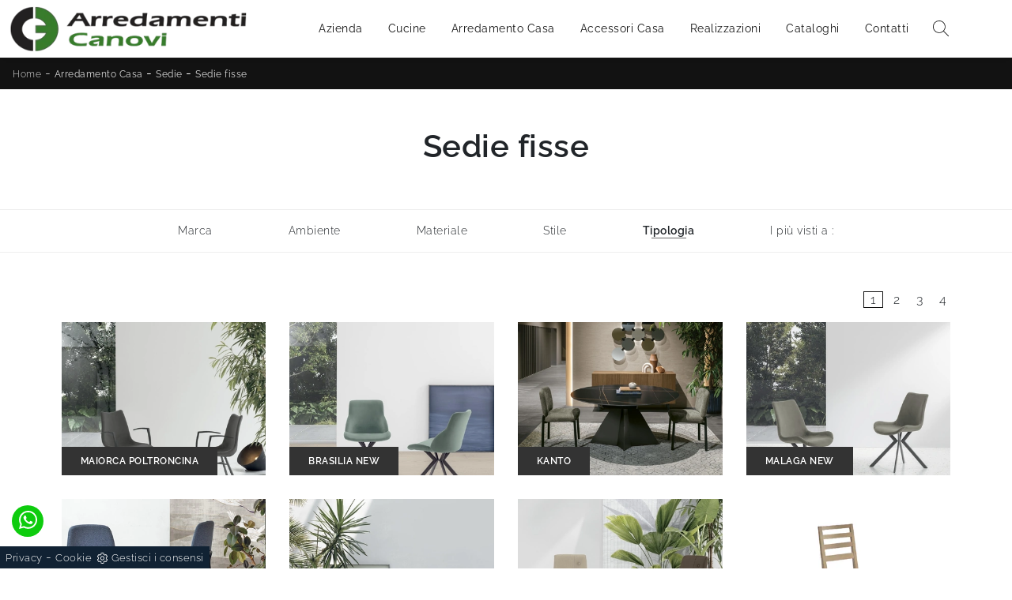

--- FILE ---
content_type: text/html; Charset=UTF-8
request_url: https://www.arredamenticanovi.it/arredamento-casa-sedie-fisse
body_size: 24913
content:
<!doctype html>
<html prefix="og: http://ogp.me/ns#" lang="it">
  <head>
    <meta charset="utf-8">
    <title>Sedie fisse</title>
    <script type="application/ld+json">
{
 "@context": "http://schema.org",
 "@type": "BreadcrumbList",
 "itemListElement":
 [
  {
   "@type": "ListItem",
   "position": 1,
   "item":
   {
    "@id": "http://www.arredamenticanovi.it/arredamento-casa",
    "name": "Arredamento Casa"
    }
  },
  {
   "@type": "ListItem",
  "position": 2,
  "item":
   {
     "@id": "http://www.arredamenticanovi.it/arredamento-casa/sedie",
     "name": "Sedie"
   }
  },
  {
   "@type": "ListItem",
  "position": 3,
  "item":
   {
     "@id": "http://www.arredamenticanovi.it/arredamento-casa-sedie-fisse",
     "name": "Sedie fisse"
   }
  }
 ]
}
</script>
    <meta name="description" content="">
    <meta name="robots" content="index, follow">
    <meta name="viewport" content="width=device-width, initial-scale=1, shrink-to-fit=no">
    <meta name="format-detection" content="telephone=no">
    
    <link rel="next" href="http://www.arredamenticanovi.it/arredamento-casa-sedie-fisse?pag=1" />
    <link rel="canonical" href="https://www.arredamenticanovi.it/arredamento-casa-sedie-fisse">
    <meta property="og:title" content="Sedie fisse">
    <meta property="og:type" content="website">
    <meta property="og:url" content="https://www.arredamenticanovi.it/arredamento-casa-sedie-fisse">
    <meta property="og:image" content="https://www.arredamenticanovi.it/img/1342/arredamento-casa-sedie-maiorca-poltroncina-target-point_c1it_1411636.webp">
    <meta property="og:description" content="">

    <link rel="stylesheet" href="/@/js-css/css/b5/bootstrap.min.css">
    <link rel="stylesheet" href="/@/js-css/css/swiper.min.css">
    <link rel="preload" as="style" href="/@/js-css/css/b5/bootstrap.min.css">
    <link rel="preload" as="style" href="/@/js-css/css/swiper.min.css">

    <style>/* Inizio Style CSS */ @font-face {   font-family: "Raleway";   src: url("/@/fonts/raleway/raleway-extralight.woff2") format("woff2"), url("/@/fonts/raleway/raleway-extralight.woff") format("woff"), url("/@/fonts/raleway/raleway-extralight.ttf") format("truetype");   font-style: normal;   font-weight: 200;   font-display: swap; } @font-face {   font-family: "Raleway";   src: url("/@/fonts/raleway/raleway-light.woff2") format("woff2"), url("/@/fonts/raleway/raleway-light.woff") format("woff"), url("/@/fonts/raleway/raleway-light.ttf") format("truetype");   font-style: normal;   font-weight: 300;   font-display: swap; } @font-face {   font-family: "Raleway";   src: url("/@/fonts/raleway/raleway-regular.woff2") format("woff2"), url("/@/fonts/raleway/raleway-regular.woff") format("woff"), url("/@/fonts/raleway/raleway-regular.ttf") format("truetype");   font-style: normal;   font-weight: 400;   font-display: swap; } @font-face {   font-family: "Raleway";   src: url("/@/fonts/raleway/raleway-semibold.woff2") format("woff2"), url("/@/fonts/raleway/raleway-semibold.woff") format("woff"), url("/@/fonts/raleway/raleway-semibold.ttf") format("truetype");   font-style: normal;   font-weight: 600;   font-display: swap; }  :root { --primary: #387c2c; --white: #fff; --black: #232323; --dark: #121212; --gray-light: #cfd6da; --gray-sup-light: #eee; --gray-dark: #999; --gray-white: #f8f9fa; --red-sconto: #C11B28; --green-pag: #355c5e; } .extralight { font-weight: 200 !important; } .light { font-weight: 300 !important; } .regular { font-weight: 400 !important; } .semibold { font-weight: 600 !important; } h1, h2, h3, h4, h5, h6, .h1, .h2, .h3, .h4, .h5, .h6 {font-family: 'Raleway', sans-serif; font-weight: 600;} body{position: relative; overflow-x: hidden; font-family: 'Raleway', sans-serif; font-size: 1rem; font-weight: 300; letter-spacing:.5px;} /*.h2, h2 {font-size: 1.5rem;}*/ a{color: inherit !important;text-decoration: none;} a:hover{text-decoration: none;} a:focus{outline: none;} button:focus{outline: none;box-shadow:none !important;} .c-1400 {max-width: 1400px; margin: 0 auto;} .contutto {max-width: 1920px; margin: 0 auto;} .hs-nav {position: sticky; position: -webkit-sticky; z-index: 16; top: 0; background-color: var(--white); transition: top 0.3s; box-shadow: 0 0 10px -8px #333;  }  /*.position-menu-tag {position: sticky; position: -webkit-sticky; z-index: 15; top: 90px;}*/ .bg-col-mid-black {background-color: #3b3c40;} .bg-col-bread {background-color: var(--dark);}  .bread p{margin: 0; /* text-transform: uppercase;*/ color: #fff; text-align: left; text-decoration:none;} .bread p a{font-size: 12px; color: #ddd!important; transition: all .4s linear;} .bread p span {font-weight:400;} .bread p a:hover{color: var(--primary)!important; text-decoration: none;} .m-top-meno1 {margin-top: calc(-60px - 8.2%);} .h-350 {flex-wrap: nowrap; justify-content: flex-start; padding: 35px 5%;} .h-350 h1{font-size: 35px; color: #3b3c40; font-style: normal; order: 1; position: relative; z-index: 1; line-height: 1.2; margin: 0;} .h-350 p{display: block; color: #3b3c40; opacity: 1; font-size: 17px; line-height: 28px; order: 2; z-index: 1; /*max-width: 550px; */margin: 0; margin-right: 50px;} .intestazione {padding-bottom: 0; min-width: 240px; max-width: 240px; height: 210px; margin-left: calc(-5vw - 20px); position: relative; width: 45%; margin-right: 50px;} .intestazione svg{transform: rotate(180deg); position: absolute; left: 0; top: 0; width: 100%; height: 100%; z-index: 1; color: #2c2d2f; fill: #3b3c40;} .p5-per-rub {padding: 0 5%; padding-bottom: 2%;} .p-sch-rub {padding: 0 15px; margin-bottom: 30px;} .container-testo-box-sotto1 {width: auto; position: absolute; bottom: 0; left: 0px; z-index: 10;} .container-testo-box-sotto1 h3{font-size: 12px; text-transform: uppercase; text-align: center; background-color: #333; color: #fff; height: 3em; line-height: 3em; padding: 0 2em; margin: 0;} .gotop {position: absolute; width: 12px; height: 12px; top: 19px; right: 20px; -webkit-transform: rotate(45deg); transform: rotate(45deg); border-top: 1px solid #fff; border-left: 1px solid #fff; transition: all .333s ease-out; cursor: pointer;text-decoration: none;} .gotop:hover{border-color: #4d504b; top: 17px;} .container-testo-box1 {position: absolute; top: 0; left: 0; bottom: 0; right: 0px; transition: all .4s linear; background-color: rgba(59,60,64,.8); padding: 5%; color: #fff; display: flex; justify-content: center; opacity: 0; text-align: center; align-items: center; font-size: 14px;} .p-sch-rub:hover .container-testo-box1 {opacity: 1;} .p-sch-rub figure{position: relative; overflow: hidden; margin: 0;} .p-sch-rub img{transition: all .4s linear;} .p-sch-rub:hover img{transform: scale(1.2);} .c-txt-rub {display: block; width: 84%; max-width: 900px; margin-left: auto; margin-right: auto;} .intestazione1 {width: 180px; height: 180px; position: absolute; right: 0; bottom: 0;} .intestazione1 svg{position: absolute; bottom: 0; left: 0; width: calc(100% - 35px); height: calc(100% - 35px); fill: #3b3c40; z-index: 2;} .intestazione1::before{content: ""; position: absolute; top: 0; right: 0; width: 0; height: 0; border-style: solid; border-width: 0 0 100px 100px; border-color: transparent transparent #3b3c40; z-index: 1;} .intestazione1::after{content: ""; position: absolute; bottom: 0; right: 0; width: 40px; height: 140px; background-color: #3b3c40; z-index: 1;} /*.c-txt-rub-sez {padding: 0; max-width: 900px; margin: 0 auto; margin-bottom: 5em;}*/ .c-txt-rub-sez {padding: 0; max-width: 1600px; margin: 0 auto; margin-bottom: 5em;} .navbar-right_tag {font-size: 14px; display: block; margin: 0 auto; border-bottom: solid 1px #eee; border-top: solid 1px #eee; list-style: none; text-align: center; position: relative; background-color: #fff; /* box-shadow: 0 8px 8px -10px rgba(0, 0, 0, 0.1);*/ z-index: 11;} .navbar-right_tag .dropdown_tag{display: inline-block; margin: 0 1rem; padding: 1rem 1rem 1rem;} .navbar-right_tag .dropdown-menu_tag{border-bottom: solid 1px #eee; border-top: solid 1px #eee; display: none; list-style: none; position: absolute; top: 100%; left: 0; padding: .3rem 1rem; /*background: linear-gradient(to bottom, rgba(0, 0, 0, 0.15), transparent 10px);*/ text-transform: uppercase; font-size: 15px; background-color: #fff; width: 100%; padding: 10px 0;} .navbar-right_tag .dropdown-toggle::after{display: none;} .navbar-right_tag .dropdown_tag:hover .dropdown-menu_tag{display: block;} .navbar-right_tag .dropdown_tag a{text-decoration: none; color: inherit;} .navbar-right_tag .dropdown-menu_tag li{min-width: 100px; transition: all .5s linear; display: inline-block; margin: 0 1rem;} .navbar-right_tag .dropdown-menu_tag a{color: #999; transition: all .5s linear; font-size: 13px; padding: .2rem .5rem; display: block; font-weight: 400; letter-spacing: 1px;} .navbar-right_tag .dropdown-menu_tag li:hover a{color: #333; text-decoration: none;} .tag_attivo{position: relative;font-weight:600!important;} .tag_attivo::before{content: ''; width: 45%; height: 1px; background: #000; bottom: 3px; left: 28%; position: absolute;} .navbar-right_tag .dropdown_tag span{padding: 0 1rem; cursor: pointer;} .elemento_attivo{position: relative;font-weight:600!important;} .elemento_attivo::before{content: ''; width: 45%; height: 1px; background: #666; bottom: -2px; left: 28%; position: absolute;} .page_nav {list-style: none; padding: 0; margin: 0; text-align: right;} .page_nav li{display: inline-block; } .page_nav a{padding: 0 8px; } .pag_attivo {padding: 0 8px; border:1px solid #111;} .navbar-tag-schedina {text-align: center!important; margin: 0 auto; display: block; background: linear-gradient(to bottom, rgba(0, 0, 0, 0.15), transparent 10px); background-color: rgba(0, 0, 0, 0); padding: 10px 0;} .navbar-tag-schedina li{display: inline-block; padding: 0 2.5%;} .navbar-tag-schedina a{color: #999; transition: all .5s linear; font-size: 18px;} .navbar-tag-schedina a:hover{color: #333!important; text-decoration: none;} .m-meno-privacy {margin-top: 50px;} .correlati figure{position: relative; overflow: hidden; margin: 0;} .correlati img{transition: all .5s linear;} .correlati a:hover img{transform: scale(1.1);} .correlati {margin-bottom: 20px} .correlati h5{padding-top: 10px; text-align: center; font-size: 20px;} /*.sha-img img{box-shadow: 0px 0px 22px 4px #999;}*/ .ric-prev { text-align:center; display: block; padding: 15px; margin: 20px; border: solid 1px #333; background-color: #333; transition: all .5s linear; color: #fff!important;} .cataloghi { text-align:center; display: block; padding: 15px; margin: 20px; border: solid 1px #333; background-color: #333; transition: all .5s linear; color: #fff!important;} .ric-prev:hover {color: #333!important; background-color: #fff;} .cataloghi:hover {color: #333!important; background-color: #fff;} .prec a:last-child{display: block; text-align: center;} .succ a:last-child{display: block; text-align: center;} .prec-suc {max-width: 40px;} /*.formm {padding-bottom: 20px;} .formm button{border: solid 1px #333; background-color: #333; color: #fff; transition: all .5s linear; padding: 10px 0; display: block; width: 50%; margin: 0 auto; margin-bottom: 20px; text-align: center; font-size: 13px; text-transform: uppercase; border-radius: 0;} .formm button:hover{text-decoration: none; color: #333; background-color: #fff; border-color: #333;} .formm input{text-align: left; border-top: none; border-left: none; border-right: none;} .formm select{text-align: left; border-top: none; border-left: none; border-right: none; -moz-appearance:none; -webkit-appearance:none; appearance:none;} .formm textarea{text-align: left; border-top: none; border-left: none; border-right: none;}*/ .info h3 {/*margin-top: 15px; margin-bottom: 15px; */ text-transform: uppercase; /*font-size: 20px;*/ text-align: center;} .form-control {border-radius: 0;} .dinamico ul{padding: 0; margin: 0; list-style: none; display: block;} .dinamico ul li{display: inline-block; margin-right: 15px; margin-bottom: 15px; border: 1px solid #333; background-color: #fff; transition: all .5s linear;} .dinamico ul li a{color: #333!important; transition: all .5s linear; padding: 8px 10px; display: block;} .dinamico ul li:hover {background-color: #333;} .dinamico ul li:hover a{color: #fff!important; text-decoration: none;} .titcat h4{text-align: center; /*text-transform: uppercase; font-size: 25px; letter-spacing: 1px;*/ margin-bottom: 25px;} .p-succ {display: none;} .sezione-contatti-2 h2{margin-top: 15px; margin-bottom: 15px; text-transform: uppercase; font-size: 20px; text-align: left;} .sezione-contatti-2 p{text-align: left; font-size: 16px;} .partner-home {position: absolute; top: -150px;} .slider-lagostore {box-shadow: 0px 0px 22px 4px #999;} .navbar-light .navbar-toggler {border: none!important;} .immagineBiancoNero {-webkit-filter: grayscale(100%); filter: grayscale(100%);}  /*.btnh {border-radius: 4px; border: 0.5px solid gray; color: #222!important; display: inline-block; margin: 0 0.25em; overflow: hidden; padding: 24px 38px 24px 16px; position: relative; text-decoration: none; line-height: 1; border-radius: 0;} .btnh .btn-content {font-weight: 400; font-size: 1em; line-height: 1.2; padding: 0 26px; position: relative; right: 0; transition: right 300ms ease; display: block; text-align: left;} .btnh .icon {border-left: 1px solid #eee; position: absolute; right: 0; text-align: center; top: 50%; transition: all 300ms ease; transform: translateY(-50%); width: 40px; height: 70%;} .btnh .icon i {position: relative; top: 48%; transform: translateY(-50%); font-size: 30px;} .btnh:after {content: ''; position: absolute; top: 0; bottom: 0; right: 0; left: 0; background-color: #ddd; opacity: 0; transition: opacity 300ms ease; cursor: pointer;} .btnh:hover .btn-content {right: 100%;} .btnh:hover .icon {border-left: 0; font-size: 1.8em; width: 100%;} .btnh:hover:after {opacity: 0.2;} .btnh.btn-alt-color {border-color: salmon; color: salmon;} .btnh.btn-alt-color .icon {border-left-color: salmon;} .btnh.btn-alt-color:after {background-color: salmon;} */ .ancor-form {position: absolute; top: -70px;} .pos-icon-cont {position: fixed; bottom: 15px; right: 15px; transition: all .4s linear; z-index: 10000;} .pos-icon-cont a{background-color: #25d366; padding: 12px 14px 10px 14px; border-radius: 50%; display: block;} .pos-icon-cont i{font-size: 25px; color: #fff!important;}  .no-disp span{display: none;} .col-r {color: #cc0000!important;} .descrizione-interna-schedina-sezione p{margin-bottom: 1.5px;} .bollino {position: absolute; top: -10px; right: 0; z-index: 10; color: #fff!important; background: #B7261C; padding: 15px 11px; border-radius: 50%;} .offerte-testo {display: block;} .p1-offerte {top: 38%; position: relative;} .p2-offerte {top: 38%; position: relative;} .color-a-sconto {color: #333; transition: all .4s linear;} .color-a-sconto:hover {text-decoration: none; color: #333; font-weight: 600;} .modal-body {padding: 0;} .arrow-lightbox{max-width:40px}   /* FINE NORMAL CSS */ /* INIZIO MEDIA QUERY */  @media(max-width: 1299px){   .h-350 h1{font-size: 30px; min-width: 230px; max-width: 230px;}   .h-350 p{display: none!important;} } @media(max-width: 1199px){   .h-350 h1{font-size: 26px; margin-right: 40px;}   .h-350 p{font-size: 18px;} } @media(max-width: 1080px){   .h-350 {height: auto; flex-wrap: wrap;} } @media(max-width: 991px){   .testo-centro {padding: 0 15px!important; padding-top: 20px!important;}   .p0-mob {padding: 0!important;}   .navbar-right_tag .dropdown_tag {margin: 0 1.5rem;}   .nav-item {text-align: center;}   .prec {display: none;}   .succ {display: none;}   .h-350 h1 {display: none;}   .h-350 .ok h1 {display: block!important; max-width: 100%; min-width: 100%; margin-right: 0; margin-bottom: 20px; margin-top: 10px;}   .h-350 .ok1 h1 {display: block!important; max-width: 100%; min-width: 100%; margin: 0; margin-top: 10px;}   .prec1 {display: inline-block;}   .succ1 {display: inline-block;}   .bread p {text-align: center;}   .mt-md-4{margin-top: 1.5rem !important;} } @media(max-width: 767px){   .navbar-right_tag .dropdown_tag span {padding: 15px 6px; display: block;}   .navbar-right_tag {margin-top: 20px;}   .navbar-right_tag .dropdown_tag {margin: 0; padding: 0;}   .c-txt-rub-sez {padding: 0 15px;}   .cataloghi {margin: 5px; padding: 10px; font-size: 14px;}   .ric-prev {margin: 5px; padding: 10px; font-size: 14px;} } @media(max-width: 595px){   .intestazione {display: none;}   .intestazione1 {display: none;}   .h-350{padding-top: 65px;}   .h-350 h1{margin: 0; font-size: 30px; margin-bottom: 10px;}   .m-top-meno1 { margin-top: 0;}  /* .position-menu-tag { position: fixed; z-index: 15; top: 100px;} */       .navbar-brand img {width:220px} } @media(max-width: 450px){   .prec .prec-suc{display: none!important;}   .succ .prec-suc{display: none!important;}   .p-succ {display: block; text-align: center;}   .p-succ a{display: inline-block; width: 100px;}   .navbar-brand img {width:200px} } @media(max-width: 375px){   .navbar-right_tag .dropdown_tag span {font-size: 13px;}   .navbar-brand img {width:180px}  }  /* FINE MEDIA QUERY */  .ricPrezzo p{padding: 12px 20px; margin: 0 auto; text-align: center; background: #fff; color: #333; font-size: 13px; font-weight: lighter; border: solid 1px #333;}  .container-testo-box-sotto10 {position: absolute; top: 0; left: 0px; background: #0482a5; color: #fff!important; width: auto; height: auto; min-height: 0; min-width: 0; z-index: 10;} .container-testo-box-sotto10 p{padding: 0!important; margin: 0!important;} .container-testo-box-sotto10 del {padding: 5px 15px; display: inline-block;} .container-testo-box-sotto10 span {padding: 5px 15px; display: inline-block;} .container-testo-box-sotto10 del:empty {padding: 0!important; display: inline-block;} .container-testo-box-sotto10 span:empty {padding: 0!important; display: inline-block;} /*.prezziPag {padding: 5px; width: 100%; font-size: 20px!important; background: linear-gradient(to right, #d5d5d5 , #fff); margin-bottom: 15px;} .prezziPag del {color: #666; padding-right: 15px;} .prezziPag span {padding-left: 15px;}/* .prezziPag:empty {display: none!important;} .background-homepage textarea{/*padding-bottom: 60px;*/ background-color: #f2f2f2!important;}  .tUp {text-transform: uppercase;} @media(max-width: 767px){   .tUp {padding-top: 10px;} }  .slider-home .text-slider{max-width: 50%;} @media (min-width: 320px) {   /*  h1,.h1{font-size:2rem!important;line-height:2.25rem!important;}   h2,.h2{font-size:1.5rem;line-height:1.75rem;}   h3,.h3{font-size:1.25rem;line-height:1.5rem;}   h4,.h4{font-size:1rem;line-height:1.25rem;}   h5,.h5{font-size:.75rem;line-height:1rem;}*/   .slider-home .text-slider{max-width: 90%;} } /* Medium devices (tablets, 768px and up) The navbar toggle appears at this breakpoint */ @media (min-width: 768px) {   /* h1,.h1{font-size:2.25rem!important;line-height:2.5rem!important;}   h2,.h2{font-size:1.75rem;line-height:2rem;}   h3,.h3{font-size:1.5rem;line-height:1.75rem;}   h4,.h4{font-size:1.25rem;line-height:1.5rem;}   h5,.h5{font-size:1rem;line-height:1.25rem;}*/   .slider-home .text-slider{max-width: 80%;}   } @media (min-width: 992px) {     /*  h1,.h1{font-size:2.75rem!important;line-height:3rem!important;}   h2,.h2{font-size:2rem;line-height:2.25rem;}   h3,.h3{font-size:1.75rem;line-height:2rem;}   h4,.h4{font-size:1.5rem;line-height:1.75rem;}   h5,.h5{font-size:1rem;line-height:1.25rem;}*/   .slider-home .text-slider{max-width: 60%;} /*  .slider-home .text-slider h2{font-size:2.5rem!important;line-height:2.75rem!important;}*/ } /* Large devices (desktops, 992px and up) */ @media (min-width: 1600px) {  /*  h1,.h1{font-size:3rem!important;line-height:3.25rem!important;}   h2,.h2{font-size:2rem;line-height:2.25rem;}   h3,.h3{font-size:1.75rem;line-height:2rem;}   h4,.h4{font-size:1.5rem;line-height:1.75rem;}   h5,.h5{font-size:1.25rem;line-height:1.5rem;}*/   .slider-home .text-slider{max-width: 50%;} /*  .slider-home .text-slider h2{font-size:3.5rem!important;line-height:3.75rem!important;}*/ }     /* BOTTONE TESTO TAG MULTIPLO */ .btnh {border-radius: 4px; color: #eee; display: inline-block; margin: 0 0.25em; overflow: hidden; padding: 24px 38px 24px 16px; position: relative; text-decoration: none; line-height: 1; border-radius: 0;} .btnh .btn-content {font-weight: 300; font-size: 1em; line-height: 1.2; padding: 0 26px; position: relative; right: 0; transition: right 300ms ease; display: block; text-align: left;} .btnh .icon {border-left: 1px solid #eee; position: absolute; right: 0; text-align: center; top: 50%; transition: all 300ms ease; transform: translateY(-50%); width: 40px; height: 70%;} .btnh:hover .icon { position: absolute; left: 49%; } .btnh .icon i {position: relative; top: 48%; transform: translateY(-50%);  background:url('/1103/imgs/right-arrow.svg') center center no-repeat; display:block;  width: 25px; height: 25px; } .btnh:after {content: ''; position: absolute; top: 0; bottom: 0; right: 0; left: 0; background-color: #ddd; opacity: 0; transition: opacity 300ms ease;} .btnh:hover .btn-content {right: 100%;} .btnh:hover .icon {border-left: 0; font-size: 1.8em; width: 100%;} .btnh:hover:after {opacity: 0.2;} .btnh.btn-alt-color {border-color: salmon; color: salmon;} .btnh.btn-alt-color .icon {border-left-color: salmon;} .btnh.btn-alt-color:after {background-color: salmon;} /* FINE BOTTONE TESTO TAG MULTIPLO */   /* Stilo pezzo informazioni con pulsante */ .textInfoHome {text-align: center;} .textInfoHome p {font-size: 3rem; line-height: 4rem; max-width: 72rem; margin: 0 auto; text-align: center;} .textInfoHome p strong {font-weight: 400; text-decoration: underline;} .textInfoHome a {position: relative; display: inline-flex; align-items: center; justify-content: center; padding: 1rem 2rem; border: 1px solid var(--gray-light); font-size: 1rem; line-height: 1rem; font-weight: 400; letter-spacing: .01em; transition: border .3s; margin-top: 1rem; cursor: pointer;background: var(--white);} .textInfoHome .txtInfoHome {color: var(--black); text-transform: uppercase; z-index: 1; transition: color .3s;} .textInfoHome .iconInfoHome {fill: var(--primary); z-index: 1; transition: fill .3s;} .textInfoHome .iconInfoHome svg {width: 25px; height: 25px; margin-top: 5px; margin-right: 18px;} .textInfoHome a::before {content: ""; position: absolute; left: 0; top: 0; width: 0; height: 100%; background-color: var(--primary); transition: width .3s;} .textInfoHome a:hover {border: 1px solid var(--gray-dark);} .textInfoHome a:hover::before {width: calc(100% + 1px);} .textInfoHome a:hover .txtInfoHome {color: var(--white)!important;} .textInfoHome a:hover .iconInfoHome {fill: var(--white)!important;}                                     </style> 
    <style></style>
    <style>.schedina_intro .prezziProd{top: 50%;}.prezziProd p {margin:0;font-weight:600; padding:5px 15px!important;}.prezziProd p del{color: #fff;font-weight:300;font-size:14px;}p.seVuoto del::before{ content:' ';}.seVuoto1 span1 {color: #232323; display: inline-block;}.seVuoto1:hover span1 {color: #fff;}.seVuoto:empty,.seVuoto1:empty {display: none!important;}.schedina_intro .prezziProd{top: 50%;}.prezziProd p {margin:0;font-weight:600; padding:5px 15px!important;}.prezziProd p del{color: #fff;font-weight:300;font-size:14px;}p.seVuoto del::before{ content:' ';}.seVuoto1 span1 {color: #232323; display: inline-block;}.seVuoto1:hover span1 {color: #fff;}.seVuoto:empty,.seVuoto1:empty {display: none!important;}.schedina_intro .prezziProd{top: 50%;}.prezziProd p {margin:0;font-weight:600; padding:5px 15px!important;}.prezziProd p del{color: #fff;font-weight:300;font-size:14px;}p.seVuoto del::before{ content:' ';}.seVuoto1 span1 {color: #232323; display: inline-block;}.seVuoto1:hover span1 {color: #fff;}.seVuoto:empty,.seVuoto1:empty {display: none!important;}.schedina_intro .prezziProd{top: 50%;}.prezziProd p {margin:0;font-weight:600; padding:5px 15px!important;}.prezziProd p del{color: #fff;font-weight:300;font-size:14px;}p.seVuoto del::before{ content:' ';}.seVuoto1 span1 {color: #232323; display: inline-block;}.seVuoto1:hover span1 {color: #fff;}.seVuoto:empty,.seVuoto1:empty {display: none!important;}.schedina_intro .prezziProd{top: 50%;}.prezziProd p {margin:0;font-weight:600; padding:5px 15px!important;}.prezziProd p del{color: #fff;font-weight:300;font-size:14px;}p.seVuoto del::before{ content:' ';}.seVuoto1 span1 {color: #232323; display: inline-block;}.seVuoto1:hover span1 {color: #fff;}.seVuoto:empty,.seVuoto1:empty {display: none!important;}.schedina_intro .prezziProd{top: 50%;}.prezziProd p {margin:0;font-weight:600; padding:5px 15px!important;}.prezziProd p del{color: #fff;font-weight:300;font-size:14px;}p.seVuoto del::before{ content:' ';}.seVuoto1 span1 {color: #232323; display: inline-block;}.seVuoto1:hover span1 {color: #fff;}.seVuoto:empty,.seVuoto1:empty {display: none!important;}.schedina_intro .prezziProd{top: 50%;}.prezziProd p {margin:0;font-weight:600; padding:5px 15px!important;}.prezziProd p del{color: #fff;font-weight:300;font-size:14px;}p.seVuoto del::before{ content:' ';}.seVuoto1 span1 {color: #232323; display: inline-block;}.seVuoto1:hover span1 {color: #fff;}.seVuoto:empty,.seVuoto1:empty {display: none!important;}.schedina_intro .prezziProd{top: 50%;}.prezziProd p {margin:0;font-weight:600; padding:5px 15px!important;}.prezziProd p del{color: #fff;font-weight:300;font-size:14px;}p.seVuoto del::before{ content:' ';}.seVuoto1 span1 {color: #232323; display: inline-block;}.seVuoto1:hover span1 {color: #fff;}.seVuoto:empty,.seVuoto1:empty {display: none!important;}.schedina_intro .prezziProd{top: 50%;}.prezziProd p {margin:0;font-weight:600; padding:5px 15px!important;}.prezziProd p del{color: #fff;font-weight:300;font-size:14px;}p.seVuoto del::before{ content:' ';}.seVuoto1 span1 {color: #232323; display: inline-block;}.seVuoto1:hover span1 {color: #fff;}.seVuoto:empty,.seVuoto1:empty {display: none!important;}.schedina_intro .prezziProd{top: 50%;}.prezziProd p {margin:0;font-weight:600; padding:5px 15px!important;}.prezziProd p del{color: #fff;font-weight:300;font-size:14px;}p.seVuoto del::before{ content:' ';}.seVuoto1 span1 {color: #232323; display: inline-block;}.seVuoto1:hover span1 {color: #fff;}.seVuoto:empty,.seVuoto1:empty {display: none!important;}.schedina_intro .prezziProd{top: 50%;}.prezziProd p {margin:0;font-weight:600; padding:5px 15px!important;}.prezziProd p del{color: #fff;font-weight:300;font-size:14px;}p.seVuoto del::before{ content:' ';}.seVuoto1 span1 {color: #232323; display: inline-block;}.seVuoto1:hover span1 {color: #fff;}.seVuoto:empty,.seVuoto1:empty {display: none!important;}.schedina_intro .prezziProd{top: 50%;}.prezziProd p {margin:0;font-weight:600; padding:5px 15px!important;}.prezziProd p del{color: #fff;font-weight:300;font-size:14px;}p.seVuoto del::before{ content:' ';}.seVuoto1 span1 {color: #232323; display: inline-block;}.seVuoto1:hover span1 {color: #fff;}.seVuoto:empty,.seVuoto1:empty {display: none!important;}.schedina_intro .prezziProd{top: 50%;}.prezziProd p {margin:0;font-weight:600; padding:5px 15px!important;}.prezziProd p del{color: #fff;font-weight:300;font-size:14px;}p.seVuoto del::before{ content:' ';}.seVuoto1 span1 {color: #232323; display: inline-block;}.seVuoto1:hover span1 {color: #fff;}.seVuoto:empty,.seVuoto1:empty {display: none!important;}.schedina_intro .prezziProd{top: 50%;}.prezziProd p {margin:0;font-weight:600; padding:5px 15px!important;}.prezziProd p del{color: #fff;font-weight:300;font-size:14px;}p.seVuoto del::before{ content:' ';}.seVuoto1 span1 {color: #232323; display: inline-block;}.seVuoto1:hover span1 {color: #fff;}.seVuoto:empty,.seVuoto1:empty {display: none!important;}.schedina_intro .prezziProd{top: 50%;}.prezziProd p {margin:0;font-weight:600; padding:5px 15px!important;}.prezziProd p del{color: #fff;font-weight:300;font-size:14px;}p.seVuoto del::before{ content:' ';}.seVuoto1 span1 {color: #232323; display: inline-block;}.seVuoto1:hover span1 {color: #fff;}.seVuoto:empty,.seVuoto1:empty {display: none!important;}.schedina_intro .prezziProd{top: 50%;}.prezziProd p {margin:0;font-weight:600; padding:5px 15px!important;}.prezziProd p del{color: #fff;font-weight:300;font-size:14px;}p.seVuoto del::before{ content:' ';}.seVuoto1 span1 {color: #232323; display: inline-block;}.seVuoto1:hover span1 {color: #fff;}.seVuoto:empty,.seVuoto1:empty {display: none!important;}.schedina_intro .prezziProd{top: 50%;}.prezziProd p {margin:0;font-weight:600; padding:5px 15px!important;}.prezziProd p del{color: #fff;font-weight:300;font-size:14px;}p.seVuoto del::before{ content:' ';}.seVuoto1 span1 {color: #232323; display: inline-block;}.seVuoto1:hover span1 {color: #fff;}.seVuoto:empty,.seVuoto1:empty {display: none!important;}.schedina_intro .prezziProd{top: 50%;}.prezziProd p {margin:0;font-weight:600; padding:5px 15px!important;}.prezziProd p del{color: #fff;font-weight:300;font-size:14px;}p.seVuoto del::before{ content:' ';}.seVuoto1 span1 {color: #232323; display: inline-block;}.seVuoto1:hover span1 {color: #fff;}.seVuoto:empty,.seVuoto1:empty {display: none!important;}.schedina_intro .prezziProd{top: 50%;}.prezziProd p {margin:0;font-weight:600; padding:5px 15px!important;}.prezziProd p del{color: #fff;font-weight:300;font-size:14px;}p.seVuoto del::before{ content:' ';}.seVuoto1 span1 {color: #232323; display: inline-block;}.seVuoto1:hover span1 {color: #fff;}.seVuoto:empty,.seVuoto1:empty {display: none!important;}.schedina_intro .prezziProd{top: 50%;}.prezziProd p {margin:0;font-weight:600; padding:5px 15px!important;}.prezziProd p del{color: #fff;font-weight:300;font-size:14px;}p.seVuoto del::before{ content:' ';}.seVuoto1 span1 {color: #232323; display: inline-block;}.seVuoto1:hover span1 {color: #fff;}.seVuoto:empty,.seVuoto1:empty {display: none!important;}.schedina_intro .prezziProd{top: 50%;}.prezziProd p {margin:0;font-weight:600; padding:5px 15px!important;}.prezziProd p del{color: #fff;font-weight:300;font-size:14px;}p.seVuoto del::before{ content:' ';}.seVuoto1 span1 {color: #232323; display: inline-block;}.seVuoto1:hover span1 {color: #fff;}.seVuoto:empty,.seVuoto1:empty {display: none!important;}.schedina_intro .prezziProd{top: 50%;}.prezziProd p {margin:0;font-weight:600; padding:5px 15px!important;}.prezziProd p del{color: #fff;font-weight:300;font-size:14px;}p.seVuoto del::before{ content:' ';}.seVuoto1 span1 {color: #232323; display: inline-block;}.seVuoto1:hover span1 {color: #fff;}.seVuoto:empty,.seVuoto1:empty {display: none!important;}.schedina_intro .prezziProd{top: 50%;}.prezziProd p {margin:0;font-weight:600; padding:5px 15px!important;}.prezziProd p del{color: #fff;font-weight:300;font-size:14px;}p.seVuoto del::before{ content:' ';}.seVuoto1 span1 {color: #232323; display: inline-block;}.seVuoto1:hover span1 {color: #fff;}.seVuoto:empty,.seVuoto1:empty {display: none!important;}.schedina_intro .prezziProd{top: 50%;}.prezziProd p {margin:0;font-weight:600; padding:5px 15px!important;}.prezziProd p del{color: #fff;font-weight:300;font-size:14px;}p.seVuoto del::before{ content:' ';}.seVuoto1 span1 {color: #232323; display: inline-block;}.seVuoto1:hover span1 {color: #fff;}.seVuoto:empty,.seVuoto1:empty {display: none!important;}/* Inizio CSS Menu/Navbar */.dropdown-toggle::after{display: none;}.dropdown:hover .dropdown-menu{display: block !important;}.dropdown-menu{border-radius: 0px; margin-top: 0px;color: var(--black) !important; font-size: 14px!important; font-weight: 400!important;}.nav-item{padding: 0px 8px;}.nav-item:last-child{padding-right: 0px;}.nav-link{color: var(--dark) !important; font-size: 14px; font-weight: 400;}.nav-link:hover{color: var(--primary) !important; }/*.navbar-brand img{width: 200px;}*/.navbar-nav {margin: 0 auto;}.navbar-brand span {text-transform: uppercase; font-size: 26px; letter-spacing: -1px;}.navbar-brand span .firstLetter {font-size: 70px; vertical-align: middle; display: inline; padding: 0; margin: 0;}.navbar-brand span span {font-size: 16px; margin-top: -45px; display: block; padding-left: 38px; letter-spacing: 0;}/* Fine CSS Menu/Navbar *//* Icon 1 */.first-button {border: 0;}.animated-icon1, .animated-icon2, .animated-icon3 { width: 30px; height: 20px; position: relative; margin: 0px; -webkit-transform: rotate(0deg);-moz-transform: rotate(0deg);-o-transform: rotate(0deg);transform: rotate(0deg);-webkit-transition: .5s ease-in-out;-moz-transition: .5s ease-in-out;-o-transition: .5s ease-in-out;transition: .5s ease-in-out;cursor: pointer;}.animated-icon1 span, .animated-icon2 span, .animated-icon3 span {display: block;position: absolute;height: 3px;width: 100%;border-radius: 9px;opacity: 1;left: 0;-webkit-transform: rotate(0deg);-moz-transform: rotate(0deg);-o-transform: rotate(0deg);transform: rotate(0deg);-webkit-transition: .25s ease-in-out;-moz-transition: .25s ease-in-out;-o-transition: .25s ease-in-out;transition: .25s ease-in-out;}.animated-icon1 span {background:  var(--dark);}.animated-icon1 span:nth-child(1) {top: 0px;}.animated-icon1 span:nth-child(2) {top: 10px;}.animated-icon1 span:nth-child(3) {top: 20px;}.animated-icon1.open span:nth-child(1) {top: 11px;-webkit-transform: rotate(135deg);-moz-transform: rotate(135deg);-o-transform: rotate(135deg);transform: rotate(135deg);}.animated-icon1.open span:nth-child(2) {opacity: 0;left: -60px;}.animated-icon1.open span:nth-child(3) {top: 11px;-webkit-transform: rotate(-135deg);-moz-transform: rotate(-135deg);-o-transform: rotate(-135deg);transform: rotate(-135deg);}#ricerchina{ position: absolute; left: 0px; top: auto; right: 0px; padding: 5px 15px 15px 15px; background: var(--white);}.cercaMenu svg {width: 20px; height: 20px; fill:  var(--dark); margin-top: 7px;}.cercaMenu {padding-right: 9px; cursor: pointer; background: none; border: none;}.cercaMenu:focus {outline: none;}.cerca_navbar { text-align: center;}#search-box {width: calc(100% - 45px)!important; border-radius: 0 !important;/*padding: 6.5px 15px!important;*/font-size: 14px!important;}.cerca_navbar .fa-search {line-height: 0; padding: 9.5px 30px 10.5px 15px; background-color:  var(--primary); color: #fff; border-top-right-radius: 0px; border-bottom-right-radius: 0px;}.searchResult {top: auto!important;}.risultatiSinistra li a{font-size: 1rem!important; text-align: left!important; padding: 1rem 1rem!important;}.risultatiDestra li a p{ font-size: 1rem!important;  }@media(max-width: 991px){  #search-box {width: calc(100% - 45px)!important;}  .cercaMenu {margin-top: -3px;}}.fa-search { background-image: url('/@/js-css/svg/search-w.svg'); background-repeat: no-repeat; background-position: center; background-size: 22px;}.fa-times { background-image: url('/@/js-css/svg/close-w.svg') !important; }/* Inizio CSS Footer */.box-grey-home5 {background: var(--dark); padding: 7.5rem 0 8rem; color: var(--white);}@media(max-width: 768px){.box-grey-home5 {background: var(--dark); padding: 3.5rem 0 4rem; color: var(--white);}}.infoAz p,.infoAz p a {margin: 0; text-align: center; font-size: 11px; line-height: 21px; letter-spacing: .2px;}.social p {margin: 0; text-align: center;}.social svg {width: 16px; height: 16px; fill: var(--white); transition: all .8s linear;}.social a {padding: 0 10px;}.social a:hover svg {fill: var(--white);}.go-top {border-radius: 50%; background: var(--dark); /*box-shadow: 1px 1.73px 12px 0 rgba(0,0,0,.14),1px 1.73px 3px 0 rgba(0,0,0,.12);*/ transition: all 1s ease; bottom: 40px; right: 15px; display: none; position: fixed; width: 40px; height: 40px; line-height: 45px; text-align: center; z-index: 100;}.go-top:hover{background-color:var(--gray-dark)!important;}.go-top svg {width: 20px; margin-top: -8px; height: 20px; transition: all .8s linear; fill: var(--white);}.go-top:hover svg {fill: #f8f8f8;}.linkFoot {text-align: left; margin-bottom: 5px; font-weight: 300;}.h6Foot h6{text-transform: uppercase; letter-spacing: 1px; font-weight: 600;}.box-social-contatti1 svg {width: 20px; height: 20px; margin-left: 12px; fill: var(--white)!important;}.pos-whatsapp {z-index: 12; position: fixed; bottom: 40px; left: 15px;}.pos-whatsapp a{transition: all 0.3s linear; fill: #fff !important; background-color: #0ecc0e; border-radius: 50%; width: 40px; height: 40px; line-height: 36px; text-align: center;}.pos-whatsapp a:hover{fill: #000 !important; }.tit1-home2 h4 {font-weight: 300; color: var(--white);}.tit1-home2 p, .tit1-home2 a {font-weight: 300;}.linkFoot {line-height:1rem;font-size: 14px;}.linkFoot h3{font-size: 14px; font-size: 14px; }.box-grey-home5 a {color: var(--white); transition: all .3s linear; font-size: 14px; font-weight: 300;}.box-grey-home5 a:hover {color: var(--gray-dark);}.linkFoot a {  /* display: block;margin-bottom: .5rem;*/ text-align: left; }.linkFoot a:first-child {/*text-transform: uppercase; font-weight: 400;*/}.linkFoot1 p { margin:0;font-size: 14px;}.footLastSmall a {font-size: 1rem;}.linkFoot .list-unstyled h3.h3-menu {  text-align: left;  color: var(--white)!important; }.mega-mob {z-index:2; -webkit-column-count: 3;-moz-column-count: 3;column-count: 3;-webkit-column-gap: 35px;-moz-column-gap: 35px;column-gap: 35px;}a[class^="giro"] {display: none!important;}a[class^="giro_gio"] {display: block!important; padding: 0!important;}@media(max-width: 768px){.mega-mob { z-index:2; -webkit-column-count: 1;-moz-column-count: 1;column-count: 1;-webkit-column-gap: 35px;-moz-column-gap: 35px;column-gap: 35px;}.linkFoot .list-unstyled h3.h3-menu, .linkFoot a{ text-align: center!important; }}/* Fine CSS Footer */.credit img{height:22px;padding-bottom:2px;}.credit p{ color:white;display:inline; margin:0;}.credit{margin:auto;display:block;}</style>

    <style>
      .selector-for-some-widget{box-sizing: content-box}
    </style>

    <!-- INIZIO FAVICON E APPICON -->
    <link rel="apple-touch-icon" sizes="57x57" href="/1342/imgs/favicon/apple-icon-57x57.png">
    <link rel="apple-touch-icon" sizes="60x60" href="/1342/imgs/favicon/apple-icon-60x60.png">
    <link rel="apple-touch-icon" sizes="72x72" href="/1342/imgs/favicon/apple-icon-72x72.png">
    <link rel="apple-touch-icon" sizes="76x76" href="/1342/imgs/favicon/apple-icon-76x76.png">
    <link rel="apple-touch-icon" sizes="114x114" href="/1342/imgs/favicon/apple-icon-114x114.png">
    <link rel="apple-touch-icon" sizes="120x120" href="/1342/imgs/favicon/apple-icon-120x120.png">
    <link rel="apple-touch-icon" sizes="144x144" href="/1342/imgs/favicon/apple-icon-144x144.png">
    <link rel="apple-touch-icon" sizes="152x152" href="/1342/imgs/favicon/apple-icon-152x152.png">
    <link rel="apple-touch-icon" sizes="180x180" href="/1342/imgs/favicon/apple-icon-180x180.png">
    <link rel="icon" type="image/png" sizes="192x192"  href="/1342/imgs/favicon/android-icon-192x192.png">
    <link rel="icon" type="image/png" sizes="32x32" href="/1342/imgs/favicon/favicon-32x32.png">
    <link rel="icon" type="image/png" sizes="96x96" href="/1342/imgs/favicon/favicon-96x96.png">
    <link rel="icon" type="image/png" sizes="16x16" href="/1342/imgs/favicon/favicon-16x16.png">
    <link rel="manifest" href="/1342/imgs/favicon/manifest.json">
    <meta name="msapplication-TileColor" content="#ffffff">
    <meta name="msapplication-TileImage" content="/1342/imgs/favicon/ms-icon-144x144.png">
    <meta name="theme-color" content="#ffffff">
    <!-- FINE FAVICON E APPICON -->

  <script src="/@/essentials/gtm-library.js"></script>
<script src="/@/essentials/essential.js"></script>
<script src="/@/essentials/facebookv1.js"></script>

<!-- script head -->
<script>
function okEssentialGTM() {
  const gAdsContainer = '##_gtm_container##',
        gAdsInitUrl = '##_gtm_init_config_url##',
        gAdsEveryPageContainer = '',
        gAdsTksPageContainer = '';

  if (gAdsContainer && gAdsInitUrl) {
//    gtmInit(gAdsInitUrl, gAdsContainer);
    gtmEveryPageContainer && gtmEveryPage(gAdsEveryPageContainer);
    gtmTksPageContainer && gtmThankTouPage(gAdsTksPageContainer);
  }
}

function okEssentialFb() {
  const fbPixelCode = '',
        fbPixelUrl = '';

  if (fbPixelCode && fbPixelUrl) {
    pixel(fbPixelCode, fbPixelUrl);
  }

}

function allowADV() {}

function allowConfort() {}

function allowAnal() {
  okEssentialGTM();
  okEssentialFb();
}

window.addEventListener('DOMContentLoaded', function () {
  const cookiePrelude = getCookie("CookieConsent"),
    ifAdv = cookiePrelude ? cookiePrelude.includes("adv") : true,
    ifConfort = cookiePrelude ? cookiePrelude.includes("confort") : true,
    ifAnal = cookiePrelude ? cookiePrelude.includes("performance") : true;

  !ifAdv && allowADV();
  !ifConfort && allowConfort();
  !ifAnal && allowAnal();

  // overlay on contact form submit
  holdOnOnSubmit();
})
</script>
<!-- fine script head -->
</head>
  <body>
    <script src="/@/js-css/js/swiper.min.js"></script>

    <div class="contutto" id="back-top">

      <div class="container-fluid hs-nav">
        <nav class="navbar navbar-expand-xl navbar-light p-0">
          <a class="navbar-brand py-2" href="/" title=" Arredamenti Canovi Snc di Canovi Romina & C."><img src="/1342/imgs/logo.webp" class="img-fluid d-block mr-auto" alt=" Arredamenti Canovi Snc di Canovi Romina & C." width="300" height="63"></a>
          <button class="cercaMenu d-inline-block d-xl-none ms-auto" data-bs-toggle="collapse" data-bs-target="#ricerchina" aria-expanded="false" aria-controls="ricerchina">
            <svg version="1.1" id="Layer_1" xmlns="http://www.w3.org/2000/svg" xmlns:xlink="http://www.w3.org/1999/xlink" x="0px" y="0px"
                 viewBox="0 0 512 512" style="enable-background:new 0 0 512 512;" xml:space="preserve">
              <g>
                <g>
                  <path d="M508.875,493.792L353.089,338.005c32.358-35.927,52.245-83.296,52.245-135.339C405.333,90.917,314.417,0,202.667,0
                           S0,90.917,0,202.667s90.917,202.667,202.667,202.667c52.043,0,99.411-19.887,135.339-52.245l155.786,155.786
                           c2.083,2.083,4.813,3.125,7.542,3.125c2.729,0,5.458-1.042,7.542-3.125C513.042,504.708,513.042,497.958,508.875,493.792z
                           M202.667,384c-99.979,0-181.333-81.344-181.333-181.333S102.688,21.333,202.667,21.333S384,102.677,384,202.667
                           S302.646,384,202.667,384z"/>
                </g>
              </g>
            </svg>
          </button>
          <button class="navbar-toggler first-button" type="button" data-bs-toggle="collapse" data-bs-target="#navbarNavDropdown" aria-controls="navbarNavDropdown" aria-expanded="false" aria-label="Toggle navigation">            
            <div class="animated-icon1"><span></span><span></span><span></span></div>
          </button>
          <div class="collapse navbar-collapse justify-content-end" id="navbarNavDropdown">
            <ul class="navbar-nav"><li class="nav-item dropdown menu_attivo">
  <a href="/azienda" title="Azienda" class="nav-link dropdown-toggle" id="navbarDropdownMenuLink" aria-haspopup="true" aria-expanded="false">Azienda</a>
  <div class="dropdown-menu" aria-labelledby="navbarDropdownMenuLink">
    <a class="dropdown-item" href="/azienda/chi-siamo" title="Chi Siamo">Chi Siamo</a>
    <a class="dropdown-item sehome" href="/azienda/i-nostri-partner" title="I nostri Partner">I nostri Partner</a>
    <a class="dropdown-item" href="/azienda/news-e-promo" title="News & Promo">News & Promo</a>
  </div>
</li><li class="nav-item dropdown"><a href="/cucine" title="Cucine" class="nav-link dropdown-toggle" id="navbarDropdownMenuLink" aria-haspopup="true" aria-expanded="false">Cucine</a>    <div class="dropdown-menu" aria-labelledby="navbarDropdownMenuLink"><a  rel="nofollow" class="dropdown-item" href="/cucine/cucine-moderne" title="Cucine Moderne">Cucine Moderne</a> <a  rel="nofollow" class="dropdown-item" href="/cucine/cucine-classiche" title="Cucine Classiche">Cucine Classiche</a> </div></li><li class="nav-item dropdown menu_attivo" ><a href="/arredamento-casa" title="Arredamento Casa" class="nav-link dropdown-toggle" id="navbarDropdownMenuLink" aria-haspopup="true" aria-expanded="false">Arredamento Casa</a>    <div class="dropdown-menu" aria-labelledby="navbarDropdownMenuLink"><a   class="dropdown-item" href="/arredamento-casa/librerie" title="Librerie">Librerie</a> <a   class="dropdown-item" href="/arredamento-casa/pareti-attrezzate" title="Pareti Attrezzate">Pareti Attrezzate</a> <a   class="dropdown-item" href="/arredamento-casa/madie" title="Madie">Madie</a> <a   class="dropdown-item" href="/arredamento-casa/salotti" title="Salotti">Salotti</a> <a   class="dropdown-item" href="/arredamento-casa/poltroncine" title="Poltroncine">Poltroncine</a> <a   class="dropdown-item" href="/arredamento-casa/pensili" title="Mobili sospesi">Mobili sospesi</a> <a   class="dropdown-item" href="/arredamento-casa/mobili-porta-tv" title="Mobili Porta Tv">Mobili Porta Tv</a> <a   class="dropdown-item" href="/arredamento-casa/mobili-ingresso" title="Mobili ingresso">Mobili ingresso</a> <a   class="dropdown-item" href="/arredamento-casa/tavoli" title="Tavoli">Tavoli</a> <a  class="dropdown-item attivo_sez" href="/arredamento-casa/sedie" title="Sedie">Sedie</a> <a   class="dropdown-item" href="/arredamento-casa/letti" title="Letti">Letti</a> <a   class="dropdown-item" href="/arredamento-casa/letti-singoli" title="Letti singoli">Letti singoli</a> <a   class="dropdown-item" href="/arredamento-casa/comodini" title="Comodini">Comodini</a> <a   class="dropdown-item" href="/arredamento-casa/poltrone-relax" title="Poltrone relax">Poltrone relax</a> <a   class="dropdown-item" href="/arredamento-casa/armadi" title="Armadi">Armadi</a> <a   class="dropdown-item" href="/arredamento-casa/camerette" title="Camerette">Camerette</a> <a   class="dropdown-item" href="/arredamento-casa/arredo-bagno" title="Arredo Bagno">Arredo Bagno</a> </div></li><li class="nav-item dropdown"><a href="/accessori-casa" title="Accessori Casa" class="nav-link dropdown-toggle" id="navbarDropdownMenuLink" aria-haspopup="true" aria-expanded="false">Accessori Casa</a>    <div class="dropdown-menu" aria-labelledby="navbarDropdownMenuLink"><a  rel="nofollow" class="dropdown-item" href="/accessori-casa/illuminazione" title="Illuminazione">Illuminazione</a> <a  rel="nofollow" class="dropdown-item" href="/accessori-casa/complementi" title="Complementi">Complementi</a> <a  rel="nofollow" class="dropdown-item" href="/accessori-casa/materassi" title="Materassi">Materassi</a> <a  rel="nofollow" class="dropdown-item" href="/accessori-casa/carta-da-parati" title="Carta da parati">Carta da parati</a> </div></li><!--<li class="nav-item">
<a href="/outlet" title="Outlet" class="nav-link">Outlet</a>
</li>-->
<li class="nav-item">
  <a href="/azienda/realizzazioni" title="Realizzazioni su misura" class="nav-link">Realizzazioni</a>
</li>
<li class="nav-item">
  <a href="/cataloghi" title="Sfoglia Cataloghi" class="nav-link">Cataloghi</a>
</li>
<li class="nav-item">
  <a href="/azienda/contatti" title="Contatti" class="nav-link">Contatti</a>
</li>
            <li class="nav-item dropdown d-none d-xl-block">
              <button class="cercaMenu" data-bs-toggle="collapse" data-bs-target="#ricerchina" aria-expanded="false" aria-controls="ricerchina">
                <svg version="1.1" id="Layer_1" xmlns="http://www.w3.org/2000/svg" xmlns:xlink="http://www.w3.org/1999/xlink" x="0px" y="0px"
                     viewBox="0 0 512 512" style="enable-background:new 0 0 512 512;" xml:space="preserve">
                  <g>
                    <g>
                      <path d="M508.875,493.792L353.089,338.005c32.358-35.927,52.245-83.296,52.245-135.339C405.333,90.917,314.417,0,202.667,0
                               S0,90.917,0,202.667s90.917,202.667,202.667,202.667c52.043,0,99.411-19.887,135.339-52.245l155.786,155.786
                               c2.083,2.083,4.813,3.125,7.542,3.125c2.729,0,5.458-1.042,7.542-3.125C513.042,504.708,513.042,497.958,508.875,493.792z
                               M202.667,384c-99.979,0-181.333-81.344-181.333-181.333S102.688,21.333,202.667,21.333S384,102.677,384,202.667
                               S302.646,384,202.667,384z"/>
                    </g>
                  </g>
                </svg>
              </button><!-- | <a class="langAlt">EN</a>-->
            </li></ul>
          </div>
        </nav>
        <div id="ricerchina" class="col-12 collapse">
          <style>
.searchResult::-webkit-scrollbar{width:5px}.searchResult::-webkit-scrollbar-track{box-shadow:inset 0 0 5px grey;border-radius:10px}.searchResult::-webkit-scrollbar-thumb{background:#999;border-radius:10px}.searchResult::-webkit-scrollbar-thumb:hover{background:#333}#search-box{width:calc(100% - 41px);padding:8px 15px;text-align:right;border:solid 1.5px #f2f2f2;outline:0!important;border-top-left-radius:20px;border-bottom-left-radius:20px;background-color:#f8f8f8}.cerca-menu{position:relative}.searchResult{position:relative;background-color:#fff;border-top:.1rem solid #eff1f3;text-transform:uppercase;overflow:auto;padding-bottom:1rem;padding:1rem;position:absolute;left:1rem;right:1rem;top:calc(100% - 5rem);-webkit-box-shadow:0 .2rem .75rem rgba(26,42,52,.25);box-shadow:0 .2rem .75rem rgba(26,42,52,.25);display:-webkit-box;display:-ms-flexbox;display:flex!important;-webkit-box-orient:horizontal;-webkit-box-direction:normal;-ms-flex-direction:row;flex-direction:row;height:calc(-6.6rem + 100vh);box-sizing:border-box;max-height:550px!important;z-index:10000!important;background-color:#fff!important}.risultatiSinistra{padding:0;display:-webkit-box;display:-ms-flexbox;display:flex;margin:0;-webkit-box-orient:vertical;-webkit-box-direction:normal;-ms-flex-direction:column;flex-direction:column;-webkit-box-flex:1;-ms-flex-positive:1;flex-grow:1;min-width:30%;box-sizing:border-box;overflow-y:scroll}.risultatiDestra{padding:0;display:flex;margin:0;-webkit-box-orient:horizontal;-webkit-box-direction:normal;-ms-flex-direction:row;flex-direction:row;-ms-flex-wrap:wrap;flex-wrap:wrap;-webkit-box-flex:1;-ms-flex-positive:1;flex-grow:1;position:relative;margin-left:0;border-top:none;border-left:.1rem solid #eff1f3;padding-left:1rem;margin-left:1rem;padding-top:0;box-sizing:border-box;overflow-y:scroll}.risultatiDestra li,.risultatiSinistra li{list-style:none;box-sizing:border-box}.risultatiSinistra li a{background-color:transparent;outline-offset:.1rem;color:inherit;text-decoration:none;font-weight:700;display:block;font-size:1.2rem;color:#a5adb8;padding:1rem 3rem 1rem .5rem;-webkit-transition:all 250ms ease;-o-transition:all 250ms ease;transition:all 250ms ease;box-sizing:border-box}.risultatiSinistra li a:hover{color:#62707f;background-color:#eff1f3}.risultatiDestra li{padding:1rem;border-right:.1rem solid #eff1f3;border-bottom:.1rem solid #eff1f3;-webkit-box-flex:1;-ms-flex-positive:1;flex-grow:1;width:25%;max-width:25%}.risultatiDestra li a{background-color:transparent;outline-offset:.1rem;color:inherit;text-decoration:none;box-sizing:border-box}.risultatiDestra li a:hover{color:#007dbc}.risultatiDestra li a img{width:100%;box-sizing:border-box}.risultatiDestra li a p{display:block;text-align:center;width:100%;font-style:italic;padding:1.5rem;font-size:1.1rem;line-height:1.2;box-sizing:border-box}@media(max-width:1599px){.risultatiDestra li{width:33.33333%;max-width:33.33333%}}@media(max-width:1220px){.searchResult{top:calc(100% - 10rem)}}@media(max-width:1199px){.risultatiSinistra{display: none!important;}.risultatiDestra{min-width:100%}.searchResult{display:block!important}.risultatiDestra{border:none!important;padding:0!important;margin:0!important}}@media(max-width:991px){.risultatiDestra li{width:50%;max-width:50%}.risultatiDestra li a p{font-size:.9rem;padding:.5rem}.risultatiSinistra li a{font-size:14px}.risultatiDestra li a p{font-size:13px}}@media(max-width:767px){.searchResult{top:calc(100%)}}.searchResult:empty{display:none!important}
</style>
<script async defer src="/@/ajax.js"></script>
<script>
var loader = setInterval(function () {
    if (document.readyState !== "complete") return;
    clearInterval(loader);
	var timeOut;
    const ricercona = document.querySelector('input[id="search-box"]');
    ricercona.addEventListener('input', function () {
      document.querySelector(".cerca_navbar .fa-search").classList.add("fa-times");
      document.querySelector(".cerca_navbar .fa-search").setAttribute("onclick", "ripristino();");
      if (document.querySelector('input[id="search-box"]').value.length === 0) {
        document.querySelector(".fa-times").setAttribute("onclick", "");
        document.querySelector(".fa-times").classList.remove("fa-times");
        document.querySelector(".searchResult").setAttribute("style", "display: none!important");
      } else if (document.querySelector('input[id="search-box"]').value.length > 2 ){
		  if(timeOut) {
			  clearTimeout(timeOut);
			  timeOut = null;
		  }
		  timeOut = setTimeout(function (){
			  var risposta = ajaxhttp("GET", "/core/elastic_cerca.asp?lingua=it&keyword=" + document.querySelector('input[id="search-box"]').value);
			  if (risposta.length === 0 ){
			  }else{
				  if(window.innerWidth < 1200) document.querySelector(".searchResult").setAttribute("style", "display: block!important");
				  else document.querySelector(".searchResult").setAttribute("style", "display: flex!important");
				  document.querySelector(".searchResult").innerHTML = risposta;
			  }
		  }, 500);
	  }
	});
  }, 300);
function ripristino() {
	document.querySelector('input[id="search-box"]').value = '';
	document.querySelector(".fa-times").setAttribute("onclick", "");
	document.querySelector(".fa-times").classList.remove("fa-times");
	document.querySelector('.searchResult').setAttribute("style", "display: none!important");
};
</script>

<div class="cerca_navbar">
  <input type="text" id="search-box" placeholder="Ricerca Prodotto, Categoria, Ecc.." autocomplete="off" /><i class="fa fa-search" aria-hidden="true"></i>
  <div class="searchResult"></div>
</div>

        </div>
      </div>




<div class="container-fluid bg-col-bread position-menu-tag">
  <div class="row">
    <div class="col-12 bread py-2 px-3">
      <p><a href="http://www.arredamenticanovi.it#[link_home]#" title="canovi">Home</a> - <span  ><a href="http://www.arredamenticanovi.it/arredamento-casa"  title="Arredamento Casa">Arredamento Casa</a> - <a href="http://www.arredamenticanovi.it/arredamento-casa/sedie"  title="Sedie">Sedie</a> - <a href="http://www.arredamenticanovi.it/arredamento-casa-sedie-fisse"  title="Sedie fisse">Sedie fisse</a></p>
    </div>
  </div>
</div>

<div class="container-fluid">
  <div class="row p-3 p-lg-5 align-items-center">
    <div class="col-12 text-center px-0 ok1 tUp">
      <h1>Sedie fisse</h1>
    </div>
  </div>
</div>

<div class="container-fluid mb-5 nonCiSei">
  <div class="row">
    <div class="col-12 menu-tag px-0">
      <ul class="nav navbar-nav navbar-right_tag">  <li class="dropdown_tag"><span class="dropdown-toggle" data-toggle="dropdown" role="button" aria-expanded="false">Marca</span><ul class="dropdown-menu_tag"><li><a href="/arredamento-casa-sedie-cantori" title="Sedie Cantori">Cantori</a></li><li><a href="/sedie/intermobili-bassano" title="Sedie Intermobili Bassano">Intermobili Bassano</a></li><li><a href="/arredamento-casa-sedie-orme" title="Sedie Orme">Orme</a></li><li><a href="/sedie/pezzani" title="Sedie Pezzani">Pezzani</a></li><li><a href="/arredamento-casa-sedie-target-point" title="Sedie Target Point">Target Point</a></li></ul></li><li class="dropdown_tag"><span class="dropdown-toggle" data-toggle="dropdown" role="button" aria-expanded="false">Ambiente</span><ul class="dropdown-menu_tag"><li><a href="/Arredamento-Casa-Sedie-da-cucina" title="Sedie da cucina">da cucina</a></li><li><a href="/Arredamento-Casa-Sedie-da-pranzo" title="Sedie da pranzo">da pranzo</a></li></ul></li><li class="dropdown_tag"><span class="dropdown-toggle" data-toggle="dropdown" role="button" aria-expanded="false">Materiale</span><ul class="dropdown-menu_tag"><li><a href="/arredamento-casa-sedie-in-ecopelle" title="Sedie in ecopelle">in ecopelle</a></li><li><a href="/Arredamento-Casa-Sedie-in-legno" title="Sedie in legno">in legno</a></li><li><a href="/Arredamento-Casa-Sedie-in-metallo" title="Sedie in metallo">in metallo</a></li><li><a href="/arredamento-casa-sedie-in-pelle" title="Sedie in pelle">in pelle</a></li><li><a href="/Arredamento-Casa-Sedie-in-plastica" title="Sedie in plastica">in plastica</a></li><li><a href="/arredamento-casa-sedie-in-tessuto" title="Sedie in tessuto">in tessuto</a></li></ul></li><li class="dropdown_tag"><span class="dropdown-toggle" data-toggle="dropdown" role="button" aria-expanded="false">Stile</span><ul class="dropdown-menu_tag"><li><a href="/arredamento-casa-sedie-classiche" title="Sedie classiche">classiche</a></li><li><a href="/arredamento-casa-sedie-design" title="Sedie design">design</a></li><li><a href="/arredamento-casa-sedie-moderne" title="Sedie moderne">moderne</a></li></ul></li><li class="dropdown_tag"><span class="dropdown-toggle elemento_attivo" data-toggle="dropdown" role="button" aria-expanded="false">Tipologia</span><ul class="dropdown-menu_tag"><li><a class="tag_attivo" href="/arredamento-casa-sedie-fisse" title="Sedie fisse">fisse</a></li><li><a href="/arredamento-casa-sedie-impilabili" title="Sedie impilabili">impilabili</a></li><li><a href="/Arredamento-Casa-Sedie-pieghevoli" title="Sedie pieghevoli">pieghevoli</a></li><li><a href="/sedie/sgabelli" title="Sedie sgabelli">sgabelli</a></li></ul></li><li class="dropdown_tag"><span class="dropdown-toggle" data-toggle="dropdown" role="button" aria-expanded="false">I più visti a :</span><ul class="dropdown-menu_tag"><li><a href="/sedie-albinea" title="Sedie Albinea">Albinea</a></li><li><a href="/sedie-carpi" title="Sedie Carpi">Carpi</a></li><li><a href="/sedie-casalgrande" title="Sedie Casalgrande">Casalgrande</a></li><li><a href="/sedie-fidenza" title="Sedie Fidenza">Fidenza</a></li><li><a href="/sedie-modena" title="Sedie Modena">Modena</a></li><li><a href="/sedie-parma" title="Sedie Parma">Parma</a></li><li><a href="/sedie-reggio-emilia" title="Sedie Reggio Emilia">Reggio Emilia</a></li><li><a href="/sedie-sassuolo" title="Sedie Sassuolo">Sassuolo</a></li><li><a href="/sedie-scandiano" title="Sedie Scandiano">Scandiano</a></li><li><a href="/sedie-vignola" title="Sedie Vignola">Vignola</a></li></ul></li></ul>
    </div>
  </div>
</div>

<div class="container-fluid nonCiSei">
  <div class="row p5-per-rub">
    <div class="col-12 pag-nav mb-3">
      <ul class="page_nav"> <li><a  class="pag_attivo" href="/arredamento-casa-sedie-fisse">1</a></li> <li><a   href="/arredamento-casa-sedie-fisse?pag=1">2</a></li> <li><a   href="/arredamento-casa-sedie-fisse?pag=2">3</a></li> <li><a   href="/arredamento-casa-sedie-fisse?pag=3">4</a></li></ul>
    </div>
    <div class="col-12">
      <div class="row seVuoto"><div class="col-lg-3 col-sm-6 col-12 p-sch-rub position-relative schedina_intro">
  <a class="d-block position-relative" href="/arredamento-casa/sedie/maiorca-poltroncina-target-point" title="Sedia Maiorca Poltroncina di Target Point">
    <figure>
      <img  itemprop="image" class="img-fluid d-block mx-auto" src="/img/1342/arredamento-casa-sedie-maiorca-poltroncina-target-point_c1it_1411636.webp" alt="Sedia Maiorca Poltroncina di Target Point"     width="403" height="302"  loading="lazy" /><link rel="preload" as="image" href="/img/1342/arredamento-casa-sedie-maiorca-poltroncina-target-point_c1it_1411636.webp" />
    </figure>
    <div class="container-testo-box-sotto10">
      <div class="prezziProd nonCiSei" href="/arredamento-casa/sedie/maiorca-poltroncina-target-point" title="Sedia Maiorca Poltroncina di Target Point">
        <p class="seVuoto"><del></del><span1></span1></p>
      </div>
    </div>
    <div class="container-testo-box-sotto1">
      <h3>Maiorca Poltroncina</h3>
    </div>
    <div class="container-testo-box1">
      <p>Con questa sedia Maiorca Poltroncina Target Point in tessuto, una delle nostre sedute fisse moderne, potrai completare i tuoi interni.</p>
    </div>
  </a>
 <!-- <a class="ricPrezzo" href="/arredamento-casa/sedie/maiorca-poltroncina-target-point#formCont" title="Sedia Maiorca Poltroncina di Target Point">
    <p>Richiedi Prezzo</p>
  </a>-->
</div><div class="col-lg-3 col-sm-6 col-12 p-sch-rub position-relative schedina_intro">
  <a class="d-block position-relative" href="/arredamento-casa/sedie/brasilia-new-target-point" title="Sedia Brasilia New di Target Point">
    <figure>
      <img  itemprop="image" class="img-fluid d-block mx-auto" src="/img/1342/arredamento-casa-sedie-brasilia-new-target-point_c1it_1411248.webp" alt="Sedia Brasilia New di Target Point"     width="403" height="302"  loading="lazy" /><link rel="preload" as="image" href="/img/1342/arredamento-casa-sedie-brasilia-new-target-point_c1it_1411248.webp" />
    </figure>
    <div class="container-testo-box-sotto10">
      <div class="prezziProd nonCiSei" href="/arredamento-casa/sedie/brasilia-new-target-point" title="Sedia Brasilia New di Target Point">
        <p class="seVuoto"><del></del><span1></span1></p>
      </div>
    </div>
    <div class="container-testo-box-sotto1">
      <h3>Brasilia New</h3>
    </div>
    <div class="container-testo-box1">
      <p>Clicca per scoprire una ricca gamma di sedie fisse per stanze design: il modello Brasilia New di Target Point ti attende!</p>
    </div>
  </a>
 <!-- <a class="ricPrezzo" href="/arredamento-casa/sedie/brasilia-new-target-point#formCont" title="Sedia Brasilia New di Target Point">
    <p>Richiedi Prezzo</p>
  </a>-->
</div><div class="col-lg-3 col-sm-6 col-12 p-sch-rub position-relative schedina_intro">
  <a class="d-block position-relative" href="/arredamento-casa/sedie/kanto-target-point" title="Sedia imbottita Kanto di Target Point">
    <figure>
      <img  itemprop="image" class="img-fluid d-block mx-auto" src="/img/1342/arredamento-casa-sedie-kanto-target-point_c1it_1411253.webp" alt="Sedia imbottita Kanto di Target Point"     width="403" height="302"  loading="lazy" /><link rel="preload" as="image" href="/img/1342/arredamento-casa-sedie-kanto-target-point_c1it_1411253.webp" />
    </figure>
    <div class="container-testo-box-sotto10">
      <div class="prezziProd nonCiSei" href="/arredamento-casa/sedie/kanto-target-point" title="Sedia imbottita Kanto di Target Point">
        <p class="seVuoto"><del></del><span1></span1></p>
      </div>
    </div>
    <div class="container-testo-box-sotto1">
      <h3>Kanto</h3>
    </div>
    <div class="container-testo-box1">
      <p>Con questa sedia Kanto Target Point in tessuto, una delle nostre sedute fisse moderne, potrai completare i tuoi locali.</p>
    </div>
  </a>
 <!-- <a class="ricPrezzo" href="/arredamento-casa/sedie/kanto-target-point#formCont" title="Sedia imbottita Kanto di Target Point">
    <p>Richiedi Prezzo</p>
  </a>-->
</div><div class="col-lg-3 col-sm-6 col-12 p-sch-rub position-relative schedina_intro">
  <a class="d-block position-relative" href="/arredamento-casa/sedie/malaga-new-target-point" title="Sedia Malaga New di Target Point">
    <figure>
      <img  itemprop="image" class="img-fluid d-block mx-auto" src="/img/1342/arredamento-casa-sedie-malaga-new-target-point_c1it_1411258.webp" alt="Sedia Malaga New di Target Point"     width="403" height="302"  loading="lazy" /><link rel="preload" as="image" href="/img/1342/arredamento-casa-sedie-malaga-new-target-point_c1it_1411258.webp" />
    </figure>
    <div class="container-testo-box-sotto10">
      <div class="prezziProd nonCiSei" href="/arredamento-casa/sedie/malaga-new-target-point" title="Sedia Malaga New di Target Point">
        <p class="seVuoto"><del></del><span1></span1></p>
      </div>
    </div>
    <div class="container-testo-box-sotto1">
      <h3>Malaga New</h3>
    </div>
    <div class="container-testo-box1">
      <p>Ti presentiamo la sedia da pranzo Malaga New per ambientazioni design, tra le più belle Sedie fisse di Target Point.</p>
    </div>
  </a>
 <!-- <a class="ricPrezzo" href="/arredamento-casa/sedie/malaga-new-target-point#formCont" title="Sedia Malaga New di Target Point">
    <p>Richiedi Prezzo</p>
  </a>-->
</div><div class="col-lg-3 col-sm-6 col-12 p-sch-rub position-relative schedina_intro">
  <a class="d-block position-relative" href="/arredamento-casa/sedie/tokyo-target-point" title="Sedia da cucina Tokyo di Target Point">
    <figure>
      <img  itemprop="image" class="img-fluid d-block mx-auto" src="/img/1342/arredamento-casa-sedie-tokyo-target-point_c1it_1411263.webp" alt="Sedia da cucina Tokyo di Target Point"     width="403" height="302"  loading="lazy" /><link rel="preload" as="image" href="/img/1342/arredamento-casa-sedie-tokyo-target-point_c1it_1411263.webp" />
    </figure>
    <div class="container-testo-box-sotto10">
      <div class="prezziProd nonCiSei" href="/arredamento-casa/sedie/tokyo-target-point" title="Sedia da cucina Tokyo di Target Point">
        <p class="seVuoto"><del></del><span1></span1></p>
      </div>
    </div>
    <div class="container-testo-box-sotto1">
      <h3>Tokyo</h3>
    </div>
    <div class="container-testo-box1">
      <p>Con questa sedia Tokyo Target Point in tessuto, una tra le nostre sedute fisse moderne, potrai arricchire i tuoi interni.</p>
    </div>
  </a>
 <!-- <a class="ricPrezzo" href="/arredamento-casa/sedie/tokyo-target-point#formCont" title="Sedia da cucina Tokyo di Target Point">
    <p>Richiedi Prezzo</p>
  </a>-->
</div><div class="col-lg-3 col-sm-6 col-12 p-sch-rub position-relative schedina_intro">
  <a class="d-block position-relative" href="/arredamento-casa/sedie/vovo-target-point" title="Sedia di design Vovo di Target Point">
    <figure>
      <img  itemprop="image" class="img-fluid d-block mx-auto" src="/img/1342/arredamento-casa-sedie-vovo-target-point_c1it_1411264.webp" alt="Sedia Vovo di Target Point"     width="403" height="302"  loading="lazy" /><link rel="preload" as="image" href="/img/1342/arredamento-casa-sedie-vovo-target-point_c1it_1411264.webp" />
    </figure>
    <div class="container-testo-box-sotto10">
      <div class="prezziProd nonCiSei" href="/arredamento-casa/sedie/vovo-target-point" title="Sedia di design Vovo di Target Point">
        <p class="seVuoto"><del></del><span1></span1></p>
      </div>
    </div>
    <div class="container-testo-box-sotto1">
      <h3>Vovo</h3>
    </div>
    <div class="container-testo-box1">
      <p>Ti offriamo la sedia da pranzo Vovo per atmosfere design, tra le più originali Sedie fisse di Target Point.</p>
    </div>
  </a>
 <!-- <a class="ricPrezzo" href="/arredamento-casa/sedie/vovo-target-point#formCont" title="Sedia di design Vovo di Target Point">
    <p>Richiedi Prezzo</p>
  </a>-->
</div><div class="col-lg-3 col-sm-6 col-12 p-sch-rub position-relative schedina_intro">
  <a class="d-block position-relative" href="/arredamento-casa/sedie/bellinzona-target-point" title="Sedia Bellinzona di Target Point">
    <figure>
      <img  itemprop="image" class="img-fluid d-block mx-auto" src="/img/1342/arredamento-casa-sedie-bellinzona-target-point_c1it_1411267.webp" alt="Sedia Bellinzona di Target Point"     width="403" height="302"  loading="lazy" /><link rel="preload" as="image" href="/img/1342/arredamento-casa-sedie-bellinzona-target-point_c1it_1411267.webp" />
    </figure>
    <div class="container-testo-box-sotto10">
      <div class="prezziProd nonCiSei" href="/arredamento-casa/sedie/bellinzona-target-point" title="Sedia Bellinzona di Target Point">
        <p class="seVuoto"><del></del><span1></span1></p>
      </div>
    </div>
    <div class="container-testo-box-sotto1">
      <h3>Bellinzona</h3>
    </div>
    <div class="container-testo-box1">
      <p>Con questa sedia Bellinzona Target Point in tessuto, una tra le nostre sedute fisse moderne, potrai arricchire i tuoi locali.</p>
    </div>
  </a>
 <!-- <a class="ricPrezzo" href="/arredamento-casa/sedie/bellinzona-target-point#formCont" title="Sedia Bellinzona di Target Point">
    <p>Richiedi Prezzo</p>
  </a>-->
</div><div class="col-lg-3 col-sm-6 col-12 p-sch-rub position-relative schedina_intro">
  <a class="d-block position-relative" href="/arredamento-casa/sedie/sedia-in-legno-2105l-intermobili-bassano" title="Sedia in legno 2105L di Intermobili Bassano">
    <figure>
      <img  itemprop="image" class="img-fluid d-block mx-auto" src="/img/1342/arredamento-casa-sedie-sedia-in-legno-2105l-intermobili-bassano_c1it_1404038.webp" alt="Sedia in legno 2105L di Intermobili Bassano"     width="403" height="302"  loading="lazy" /><link rel="preload" as="image" href="/img/1342/arredamento-casa-sedie-sedia-in-legno-2105l-intermobili-bassano_c1it_1404038.webp" />
    </figure>
    <div class="container-testo-box-sotto10">
      <div class="prezziProd nonCiSei" href="/arredamento-casa/sedie/sedia-in-legno-2105l-intermobili-bassano" title="Sedia in legno 2105L di Intermobili Bassano">
        <p class="seVuoto"><del></del><span1></span1></p>
      </div>
    </div>
    <div class="container-testo-box-sotto1">
      <h3>Sedia in legno 2105L</h3>
    </div>
    <div class="container-testo-box1">
      <p>Con questa sedia Sedia in legno 2105L Intermobili Bassano in legno, una tra le nostre sedute fisse moderne, potrai impreziosire i tuoi locali.</p>
    </div>
  </a>
 <!-- <a class="ricPrezzo" href="/arredamento-casa/sedie/sedia-in-legno-2105l-intermobili-bassano#formCont" title="Sedia in legno 2105L di Intermobili Bassano">
    <p>Richiedi Prezzo</p>
  </a>-->
</div><div class="col-lg-3 col-sm-6 col-12 p-sch-rub position-relative schedina_intro">
  <a class="d-block position-relative" href="/arredamento-casa/sedie/sedia-in-legno-2105p-intermobili-bassano" title="Sedia in legno 2105P di Intermobili Bassano">
    <figure>
      <img  itemprop="image" class="img-fluid d-block mx-auto" src="/img/1342/arredamento-casa-sedie-sedia-in-legno-2105p-intermobili-bassano_c1it_1404041.webp" alt="Sedia in legno 2105P di Intermobili Bassano"     width="403" height="302"  loading="lazy" /><link rel="preload" as="image" href="/img/1342/arredamento-casa-sedie-sedia-in-legno-2105p-intermobili-bassano_c1it_1404041.webp" />
    </figure>
    <div class="container-testo-box-sotto10">
      <div class="prezziProd nonCiSei" href="/arredamento-casa/sedie/sedia-in-legno-2105p-intermobili-bassano" title="Sedia in legno 2105P di Intermobili Bassano">
        <p class="seVuoto"><del></del><span1></span1></p>
      </div>
    </div>
    <div class="container-testo-box-sotto1">
      <h3>Sedia in legno 2105P</h3>
    </div>
    <div class="container-testo-box1">
      <p>Clicca per scoprire un ricco catalogo di sedie fisse per stanze moderne: il modello Sedia in legno 2105P di Intermobili Bassano ti attende!</p>
    </div>
  </a>
 <!-- <a class="ricPrezzo" href="/arredamento-casa/sedie/sedia-in-legno-2105p-intermobili-bassano#formCont" title="Sedia in legno 2105P di Intermobili Bassano">
    <p>Richiedi Prezzo</p>
  </a>-->
</div><div class="col-lg-3 col-sm-6 col-12 p-sch-rub position-relative schedina_intro">
  <a class="d-block position-relative" href="/arredamento-casa/sedie/abuela-b-intermobili-bassano" title="Sedia Abuela B di Intermobili Bassano">
    <figure>
      <img  itemprop="image" class="img-fluid d-block mx-auto" src="/img/1342/arredamento-casa-sedie-abuela-b-intermobili-bassano_c1it_1404047.webp" alt="Sedia Abuela B di Intermobili Bassano"     width="403" height="302"  loading="lazy" /><link rel="preload" as="image" href="/img/1342/arredamento-casa-sedie-abuela-b-intermobili-bassano_c1it_1404047.webp" />
    </figure>
    <div class="container-testo-box-sotto10">
      <div class="prezziProd nonCiSei" href="/arredamento-casa/sedie/abuela-b-intermobili-bassano" title="Sedia Abuela B di Intermobili Bassano">
        <p class="seVuoto"><del></del><span1></span1></p>
      </div>
    </div>
    <div class="container-testo-box-sotto1">
      <h3>Abuela B</h3>
    </div>
    <div class="container-testo-box1">
      <p>Clicca per scoprire una ricca gamma di sedie fisse per stanze moderne: il modello Abuela B di Intermobili Bassano ti attende!</p>
    </div>
  </a>
 <!-- <a class="ricPrezzo" href="/arredamento-casa/sedie/abuela-b-intermobili-bassano#formCont" title="Sedia Abuela B di Intermobili Bassano">
    <p>Richiedi Prezzo</p>
  </a>-->
</div><div class="col-lg-3 col-sm-6 col-12 p-sch-rub position-relative schedina_intro">
  <a class="d-block position-relative" href="/arredamento-casa/sedie/abuela-intermobili-bassano" title="Sedia Abuela di Intermobili Bassano">
    <figure>
      <img  itemprop="image" class="img-fluid d-block mx-auto" src="/img/1342/arredamento-casa-sedie-abuela-intermobili-bassano_c1it_1404050.webp" alt="Sedia Abuela di Intermobili Bassano"     width="403" height="302"  loading="lazy" /><link rel="preload" as="image" href="/img/1342/arredamento-casa-sedie-abuela-intermobili-bassano_c1it_1404050.webp" />
    </figure>
    <div class="container-testo-box-sotto10">
      <div class="prezziProd nonCiSei" href="/arredamento-casa/sedie/abuela-intermobili-bassano" title="Sedia Abuela di Intermobili Bassano">
        <p class="seVuoto"><del></del><span1></span1></p>
      </div>
    </div>
    <div class="container-testo-box-sotto1">
      <h3>Abuela</h3>
    </div>
    <div class="container-testo-box1">
      <p>Cerchi una sedia da cucina in plastica? Clicca e scopri il modello Abuela di Intermobili Bassano per ultimare i tuoi locali ottimamente.</p>
    </div>
  </a>
 <!-- <a class="ricPrezzo" href="/arredamento-casa/sedie/abuela-intermobili-bassano#formCont" title="Sedia Abuela di Intermobili Bassano">
    <p>Richiedi Prezzo</p>
  </a>-->
</div><div class="col-lg-3 col-sm-6 col-12 p-sch-rub position-relative schedina_intro">
  <a class="d-block position-relative" href="/arredamento-casa/sedie/bakhita-intermobili-bassano" title="Sedia Bakhita di Intermobili Bassano">
    <figure>
      <img  itemprop="image" class="img-fluid d-block mx-auto" src="/img/1342/arredamento-casa-sedie-bakhita-intermobili-bassano_c1it_1404053.webp" alt="Sedia Bakhita di Intermobili Bassano"     width="403" height="302"  loading="lazy" /><link rel="preload" as="image" href="/img/1342/arredamento-casa-sedie-bakhita-intermobili-bassano_c1it_1404053.webp" />
    </figure>
    <div class="container-testo-box-sotto10">
      <div class="prezziProd nonCiSei" href="/arredamento-casa/sedie/bakhita-intermobili-bassano" title="Sedia Bakhita di Intermobili Bassano">
        <p class="seVuoto"><del></del><span1></span1></p>
      </div>
    </div>
    <div class="container-testo-box-sotto1">
      <h3>Bakhita</h3>
    </div>
    <div class="container-testo-box1">
      <p>Cerchi una sedia da cucina in plastica? Clicca e scopri il modello Bakhita di Intermobili Bassano per completare i tuoi spazi perfettamente.</p>
    </div>
  </a>
 <!-- <a class="ricPrezzo" href="/arredamento-casa/sedie/bakhita-intermobili-bassano#formCont" title="Sedia Bakhita di Intermobili Bassano">
    <p>Richiedi Prezzo</p>
  </a>-->
</div><div class="col-lg-3 col-sm-6 col-12 p-sch-rub position-relative schedina_intro">
  <a class="d-block position-relative" href="/arredamento-casa/sedie/basket-cromo-intermobili-bassano" title="Sedia Basket di Intermobili Bassano">
    <figure>
      <img  itemprop="image" class="img-fluid d-block mx-auto" src="/img/1342/arredamento-casa-sedie-basket-cromo-intermobili-bassano_c1it_1404054.webp" alt="Sedia Basket di Intermobili Bassano"     width="403" height="302"  loading="lazy" /><link rel="preload" as="image" href="/img/1342/arredamento-casa-sedie-basket-cromo-intermobili-bassano_c1it_1404054.webp" />
    </figure>
    <div class="container-testo-box-sotto10">
      <div class="prezziProd nonCiSei" href="/arredamento-casa/sedie/basket-cromo-intermobili-bassano" title="Sedia Basket di Intermobili Bassano">
        <p class="seVuoto"><del></del><span1></span1></p>
      </div>
    </div>
    <div class="container-testo-box-sotto1">
      <h3>Basket </h3>
    </div>
    <div class="container-testo-box1">
      <p>Ti offriamo la sedia da pranzo Basket  per atmosfere moderne, tra le più originali Sedie fisse di Intermobili Bassano.</p>
    </div>
  </a>
 <!-- <a class="ricPrezzo" href="/arredamento-casa/sedie/basket-cromo-intermobili-bassano#formCont" title="Sedia Basket di Intermobili Bassano">
    <p>Richiedi Prezzo</p>
  </a>-->
</div><div class="col-lg-3 col-sm-6 col-12 p-sch-rub position-relative schedina_intro">
  <a class="d-block position-relative" href="/arredamento-casa/sedie/belle-epoque-intermobili-bassano" title="Sedia Belle Epoque di Intermobili di Bassano">
    <figure>
      <img  itemprop="image" class="img-fluid d-block mx-auto" src="/img/1342/arredamento-casa-sedie-belle-epoque-intermobili-bassano_c1it_1404057.webp" alt="Sedia Belle Epoque di Intermobili di Bassano"     width="403" height="302"  loading="lazy" /><link rel="preload" as="image" href="/img/1342/arredamento-casa-sedie-belle-epoque-intermobili-bassano_c1it_1404057.webp" />
    </figure>
    <div class="container-testo-box-sotto10">
      <div class="prezziProd nonCiSei" href="/arredamento-casa/sedie/belle-epoque-intermobili-bassano" title="Sedia Belle Epoque di Intermobili di Bassano">
        <p class="seVuoto"><del></del><span1></span1></p>
      </div>
    </div>
    <div class="container-testo-box-sotto1">
      <h3>Belle Epoque</h3>
    </div>
    <div class="container-testo-box1">
      <p>Ti presentiamo la sedia da pranzo Belle Epoque per atmosfere design, tra le più belle Sedie fisse di Intermobili Bassano.</p>
    </div>
  </a>
 <!-- <a class="ricPrezzo" href="/arredamento-casa/sedie/belle-epoque-intermobili-bassano#formCont" title="Sedia Belle Epoque di Intermobili di Bassano">
    <p>Richiedi Prezzo</p>
  </a>-->
</div><div class="col-lg-3 col-sm-6 col-12 p-sch-rub position-relative schedina_intro">
  <a class="d-block position-relative" href="/arredamento-casa/sedie/belle-epoque-trasparente-intermobili-bassano" title="Sedia Belle Epoque Trasparente di Intermobili Bassano">
    <figure>
      <img  itemprop="image" class="img-fluid d-block mx-auto" src="/img/1342/arredamento-casa-sedie-belle-epoque-trasparente-intermobili-bassano_c1it_1404058.webp" alt="Sedia Belle Epoque Trasparente di Intermobili Bassano"     width="403" height="302"  loading="lazy" /><link rel="preload" as="image" href="/img/1342/arredamento-casa-sedie-belle-epoque-trasparente-intermobili-bassano_c1it_1404058.webp" />
    </figure>
    <div class="container-testo-box-sotto10">
      <div class="prezziProd nonCiSei" href="/arredamento-casa/sedie/belle-epoque-trasparente-intermobili-bassano" title="Sedia Belle Epoque Trasparente di Intermobili Bassano">
        <p class="seVuoto"><del></del><span1></span1></p>
      </div>
    </div>
    <div class="container-testo-box-sotto1">
      <h3>Belle Epoque Trasparente</h3>
    </div>
    <div class="container-testo-box1">
      <p>Con questa sedia Belle Epoque Trasparente Intermobili Bassano in plastica, una tra le nostre sedute fisse design, potrai impreziosire i tuoi interni.</p>
    </div>
  </a>
 <!-- <a class="ricPrezzo" href="/arredamento-casa/sedie/belle-epoque-trasparente-intermobili-bassano#formCont" title="Sedia Belle Epoque Trasparente di Intermobili Bassano">
    <p>Richiedi Prezzo</p>
  </a>-->
</div><div class="col-lg-3 col-sm-6 col-12 p-sch-rub position-relative schedina_intro">
  <a class="d-block position-relative" href="/arredamento-casa/sedie/blog-bl-intermobili-bassano" title="Sedia Blog BL di Intermobili Bassano">
    <figure>
      <img  itemprop="image" class="img-fluid d-block mx-auto" src="/img/1342/arredamento-casa-sedie-blog-bl-intermobili-bassano_c1it_1404061.webp" alt="Sedia Blog BL di Intermobili Bassano"     width="403" height="302"  loading="lazy" /><link rel="preload" as="image" href="/img/1342/arredamento-casa-sedie-blog-bl-intermobili-bassano_c1it_1404061.webp" />
    </figure>
    <div class="container-testo-box-sotto10">
      <div class="prezziProd nonCiSei" href="/arredamento-casa/sedie/blog-bl-intermobili-bassano" title="Sedia Blog BL di Intermobili Bassano">
        <p class="seVuoto"><del></del><span1></span1></p>
      </div>
    </div>
    <div class="container-testo-box-sotto1">
      <h3>Blog BL</h3>
    </div>
    <div class="container-testo-box1">
      <p>Clicca per scoprire un ricco catalogo di sedie fisse per stanze moderne: il modello Blog BL di Intermobili Bassano ti attende!</p>
    </div>
  </a>
 <!-- <a class="ricPrezzo" href="/arredamento-casa/sedie/blog-bl-intermobili-bassano#formCont" title="Sedia Blog BL di Intermobili Bassano">
    <p>Richiedi Prezzo</p>
  </a>-->
</div><div class="col-lg-3 col-sm-6 col-12 p-sch-rub position-relative schedina_intro">
  <a class="d-block position-relative" href="/arredamento-casa/sedie/chevalet-intermobili-bassano" title="Sedia Chevalet di Intermobili Bassano">
    <figure>
      <img  itemprop="image" class="img-fluid d-block mx-auto" src="/img/1342/arredamento-casa-sedie-chevalet-intermobili-bassano_c1it_1404064.webp" alt="Sedia Chevalet di Intermobili Bassano"     width="403" height="302"  loading="lazy" /><link rel="preload" as="image" href="/img/1342/arredamento-casa-sedie-chevalet-intermobili-bassano_c1it_1404064.webp" />
    </figure>
    <div class="container-testo-box-sotto10">
      <div class="prezziProd nonCiSei" href="/arredamento-casa/sedie/chevalet-intermobili-bassano" title="Sedia Chevalet di Intermobili Bassano">
        <p class="seVuoto"><del></del><span1></span1></p>
      </div>
    </div>
    <div class="container-testo-box-sotto1">
      <h3>Chevalet</h3>
    </div>
    <div class="container-testo-box1">
      <p>Ti offriamo la sedia da pranzo Chevalet per ambientazioni moderne, tra le più originali Sedie fisse di Intermobili Bassano.</p>
    </div>
  </a>
 <!-- <a class="ricPrezzo" href="/arredamento-casa/sedie/chevalet-intermobili-bassano#formCont" title="Sedia Chevalet di Intermobili Bassano">
    <p>Richiedi Prezzo</p>
  </a>-->
</div><div class="col-lg-3 col-sm-6 col-12 p-sch-rub position-relative schedina_intro">
  <a class="d-block position-relative" href="/arredamento-casa/sedie/epica-intermobili-bassano" title="Sedia Epica di Intermobili Bassano">
    <figure>
      <img  itemprop="image" class="img-fluid d-block mx-auto" src="/img/1342/arredamento-casa-sedie-epica-intermobili-bassano_c1it_1404067.webp" alt="Sedia Epica di Intermobili Bassano"     width="403" height="302"  loading="lazy" /><link rel="preload" as="image" href="/img/1342/arredamento-casa-sedie-epica-intermobili-bassano_c1it_1404067.webp" />
    </figure>
    <div class="container-testo-box-sotto10">
      <div class="prezziProd nonCiSei" href="/arredamento-casa/sedie/epica-intermobili-bassano" title="Sedia Epica di Intermobili Bassano">
        <p class="seVuoto"><del></del><span1></span1></p>
      </div>
    </div>
    <div class="container-testo-box-sotto1">
      <h3>Epica</h3>
    </div>
    <div class="container-testo-box1">
      <p>Clicca e ottieni informazioni sulla seduta Epica di Intermobili Bassano in plastica: le più esclusive Sedie fisse moderne ti attendono.</p>
    </div>
  </a>
 <!-- <a class="ricPrezzo" href="/arredamento-casa/sedie/epica-intermobili-bassano#formCont" title="Sedia Epica di Intermobili Bassano">
    <p>Richiedi Prezzo</p>
  </a>-->
</div><div class="col-lg-3 col-sm-6 col-12 p-sch-rub position-relative schedina_intro">
  <a class="d-block position-relative" href="/arredamento-casa/sedie/ibiza-intermobili-bassano" title="Sedia Ibiza di Intermobili Bassano">
    <figure>
      <img  itemprop="image" class="img-fluid d-block mx-auto" src="/img/1342/arredamento-casa-sedie-ibiza-intermobili-bassano_c1it_1404069.webp" alt="Sedia Ibiza di Intermobili Bassano"     width="403" height="302"  loading="lazy" /><link rel="preload" as="image" href="/img/1342/arredamento-casa-sedie-ibiza-intermobili-bassano_c1it_1404069.webp" />
    </figure>
    <div class="container-testo-box-sotto10">
      <div class="prezziProd nonCiSei" href="/arredamento-casa/sedie/ibiza-intermobili-bassano" title="Sedia Ibiza di Intermobili Bassano">
        <p class="seVuoto"><del></del><span1></span1></p>
      </div>
    </div>
    <div class="container-testo-box-sotto1">
      <h3>Ibiza</h3>
    </div>
    <div class="container-testo-box1">
      <p>Ti offriamo la sedia da cucina Ibiza per ambientazioni moderne, tra le più originali Sedie fisse di Intermobili Bassano.</p>
    </div>
  </a>
 <!-- <a class="ricPrezzo" href="/arredamento-casa/sedie/ibiza-intermobili-bassano#formCont" title="Sedia Ibiza di Intermobili Bassano">
    <p>Richiedi Prezzo</p>
  </a>-->
</div><div class="col-lg-3 col-sm-6 col-12 p-sch-rub position-relative schedina_intro">
  <a class="d-block position-relative" href="/arredamento-casa/sedie/moema-cromo-intermobili-bassano" title="Sedia Moema di Intermobili Bassano">
    <figure>
      <img  itemprop="image" class="img-fluid d-block mx-auto" src="/img/1342/arredamento-casa-sedie-moema-cromo-intermobili-bassano_c1it_1404072.webp" alt="Sedia Moema di Intermobili Bassano"     width="403" height="302"  loading="lazy" /><link rel="preload" as="image" href="/img/1342/arredamento-casa-sedie-moema-cromo-intermobili-bassano_c1it_1404072.webp" />
    </figure>
    <div class="container-testo-box-sotto10">
      <div class="prezziProd nonCiSei" href="/arredamento-casa/sedie/moema-cromo-intermobili-bassano" title="Sedia Moema di Intermobili Bassano">
        <p class="seVuoto"><del></del><span1></span1></p>
      </div>
    </div>
    <div class="container-testo-box-sotto1">
      <h3>Moema </h3>
    </div>
    <div class="container-testo-box1">
      <p>Ti presentiamo la sedia da pranzo Moema  per ambientazioni moderne, tra le più originali Sedie fisse di Intermobili Bassano.</p>
    </div>
  </a>
 <!-- <a class="ricPrezzo" href="/arredamento-casa/sedie/moema-cromo-intermobili-bassano#formCont" title="Sedia Moema di Intermobili Bassano">
    <p>Richiedi Prezzo</p>
  </a>-->
</div><div class="col-lg-3 col-sm-6 col-12 p-sch-rub position-relative schedina_intro">
  <a class="d-block position-relative" href="/arredamento-casa/sedie/pavia-intermobili-bassano" title="Sedia Pavia di Intermobili Bassano">
    <figure>
      <img  itemprop="image" class="img-fluid d-block mx-auto" src="/img/1342/arredamento-casa-sedie-pavia-intermobili-bassano_c1it_1404075.webp" alt="Sedia Pavia di Intermobili Bassano"     width="403" height="302"  loading="lazy" /><link rel="preload" as="image" href="/img/1342/arredamento-casa-sedie-pavia-intermobili-bassano_c1it_1404075.webp" />
    </figure>
    <div class="container-testo-box-sotto10">
      <div class="prezziProd nonCiSei" href="/arredamento-casa/sedie/pavia-intermobili-bassano" title="Sedia Pavia di Intermobili Bassano">
        <p class="seVuoto"><del></del><span1></span1></p>
      </div>
    </div>
    <div class="container-testo-box-sotto1">
      <h3>Pavia</h3>
    </div>
    <div class="container-testo-box1">
      <p>Con questa sedia Pavia Intermobili Bassano in ecopelle, una tra le nostre sedute fisse moderne, potrai valorizzare i tuoi spazi.</p>
    </div>
  </a>
 <!-- <a class="ricPrezzo" href="/arredamento-casa/sedie/pavia-intermobili-bassano#formCont" title="Sedia Pavia di Intermobili Bassano">
    <p>Richiedi Prezzo</p>
  </a>-->
</div><div class="col-lg-3 col-sm-6 col-12 p-sch-rub position-relative schedina_intro">
  <a class="d-block position-relative" href="/arredamento-casa/sedie/philo-intermobili-bassano" title="Sedia Philo di Intermobili Bassano">
    <figure>
      <img  itemprop="image" class="img-fluid d-block mx-auto" src="/img/1342/arredamento-casa-sedie-philo-intermobili-bassano_c1it_1404078.webp" alt="Sedia Philo di Intermobili Bassano"     width="403" height="302"  loading="lazy" /><link rel="preload" as="image" href="/img/1342/arredamento-casa-sedie-philo-intermobili-bassano_c1it_1404078.webp" />
    </figure>
    <div class="container-testo-box-sotto10">
      <div class="prezziProd nonCiSei" href="/arredamento-casa/sedie/philo-intermobili-bassano" title="Sedia Philo di Intermobili Bassano">
        <p class="seVuoto"><del></del><span1></span1></p>
      </div>
    </div>
    <div class="container-testo-box-sotto1">
      <h3>Philo</h3>
    </div>
    <div class="container-testo-box1">
      <p>Clicca e scopri di più sulla sedia Philo di Intermobili Bassano in plastica: le più esclusive Sedie fisse moderne ti aspettano.</p>
    </div>
  </a>
 <!-- <a class="ricPrezzo" href="/arredamento-casa/sedie/philo-intermobili-bassano#formCont" title="Sedia Philo di Intermobili Bassano">
    <p>Richiedi Prezzo</p>
  </a>-->
</div><div class="col-lg-3 col-sm-6 col-12 p-sch-rub position-relative schedina_intro">
  <a class="d-block position-relative" href="/arredamento-casa/sedie/sidera-intermobili-bassano" title="Sedia Sidera Cromo di Intermobili Bassano">
    <figure>
      <img  itemprop="image" class="img-fluid d-block mx-auto" src="/img/1342/arredamento-casa-sedie-sidera-intermobili-bassano_c1it_1404081.webp" alt="Sedia Sidera Cromo di Intermobili Bassano"     width="403" height="302"  loading="lazy" /><link rel="preload" as="image" href="/img/1342/arredamento-casa-sedie-sidera-intermobili-bassano_c1it_1404081.webp" />
    </figure>
    <div class="container-testo-box-sotto10">
      <div class="prezziProd nonCiSei" href="/arredamento-casa/sedie/sidera-intermobili-bassano" title="Sedia Sidera Cromo di Intermobili Bassano">
        <p class="seVuoto"><del></del><span1></span1></p>
      </div>
    </div>
    <div class="container-testo-box-sotto1">
      <h3>Sidera Cromo</h3>
    </div>
    <div class="container-testo-box1">
      <p>Clicca per scoprire un ricco catalogo di sedie fisse per stanze moderne: il modello Sidera Cromo di Intermobili Bassano ti sta aspettando!</p>
    </div>
  </a>
 <!-- <a class="ricPrezzo" href="/arredamento-casa/sedie/sidera-intermobili-bassano#formCont" title="Sedia Sidera Cromo di Intermobili Bassano">
    <p>Richiedi Prezzo</p>
  </a>-->
</div><div class="col-lg-3 col-sm-6 col-12 p-sch-rub position-relative schedina_intro">
  <a class="d-block position-relative" href="/arredamento-casa/sedie/sidera-legno-intermobili-bassano" title="Sedia Sidera Legno di Intermobili Bassano">
    <figure>
      <img  itemprop="image" class="img-fluid d-block mx-auto" src="/img/1342/arredamento-casa-sedie-sidera-legno-intermobili-bassano_c1it_1404084.webp" alt="Sedia Sidera Legno di Intermobili Bassano"     width="403" height="302"  loading="lazy" /><link rel="preload" as="image" href="/img/1342/arredamento-casa-sedie-sidera-legno-intermobili-bassano_c1it_1404084.webp" />
    </figure>
    <div class="container-testo-box-sotto10">
      <div class="prezziProd nonCiSei" href="/arredamento-casa/sedie/sidera-legno-intermobili-bassano" title="Sedia Sidera Legno di Intermobili Bassano">
        <p class="seVuoto"><del></del><span1></span1></p>
      </div>
    </div>
    <div class="container-testo-box-sotto1">
      <h3>Sidera Legno</h3>
    </div>
    <div class="container-testo-box1">
      <p>Clicca e scopri di più sulla seduta Sidera Legno di Intermobili Bassano in plastica: le più esclusive Sedie fisse moderne ti attendono.</p>
    </div>
  </a>
 <!-- <a class="ricPrezzo" href="/arredamento-casa/sedie/sidera-legno-intermobili-bassano#formCont" title="Sedia Sidera Legno di Intermobili Bassano">
    <p>Richiedi Prezzo</p>
  </a>-->
</div></div>
    </div>
    <div class="col-12 pag-nav mt-3">
      <ul class="page_nav"> <li><a  class="pag_attivo" href="/arredamento-casa-sedie-fisse">1</a></li> <li><a   href="/arredamento-casa-sedie-fisse?pag=1">2</a></li> <li><a   href="/arredamento-casa-sedie-fisse?pag=2">3</a></li> <li><a   href="/arredamento-casa-sedie-fisse?pag=3">4</a></li></ul>
    </div>
  </div>
</div>

<div class="container-fluid">
  <div class="row p5-per-rub">
    <!--<div class="col-12 c-txt-rub-sez">-->
    <div class="col-12">
      <div class="col-12 mb-4" style="order: 1;">
  <div class="row align-items-center">
    <div class="col-12">
      <h2 class="regular h3">Sedie fisse</h2>
      <p>Le strutture di ogni genere, oggigiorno, vengono progettate in dimensioni man mano più ridotte e corrono il rischio di rendere oltremodo complessa la scelta dei mobili. I locali interni sono sempre diversi l'uno dall'altro, sia per quanto concerne la funzione e lo stile, ma anche per quanto concerne le dimensioni e la collocazione. In negozio potrai comprare tutte le composizioni con Sedie <strong>fisse</strong>, costruite con materiali di qualità e impreziosite con dettagli caratterizzanti e attuali. I più preparati store manager del settore arredamento ti seguiranno verso l'individuazione di mobili ideali per te, assicurandoti sempre i risultati migliori. In negozio presentiamo svariate offerte di <strong>Sedie</strong>, da quelle salvaspazio a quelle del tutto realizzabili su misura per te, per assicurarti l'occasione di attrezzare perfettamente ogni spazio.</p>
    </div>
  </div>
</div>
    </div>
  </div>
</div>

<footer class="box-grey-home5 hFoot">
  <div class="container">
    <div class="row">
      <div class="col-lg-4 col-sm-6 linkFoot1 mb-4 text-center text-md-start" data-aos="fade-up" data-aos-delay="250">
        <p class="mb-3 text-white">
           Arredamenti Canovi Snc di Canovi Romina & C.<br>P.IVA 00604420356<br>
          <a href="https://www.google.com/maps/embed?pb=!1m14!1m8!1m3!1d27015.67759118962!2d10.422080490406554!3d44.62415522532298!3m2!1i1024!2i768!4f13.1!3m3!1m2!1s0x0%3A0x6b08eda070e53a31!2sArredamenti%20Canovi%20Di%20Canovi%20Romina%20%26%20C.%20Snc!5e0!3m2!1sit!2sit!4v1" target="_blank" rel="noopener nofollow" title="Vieni a trovarci">Via Gianmaestri, 2/a<br>42020 San Polo d'Enza (RE)</a><br>
          <a href="tel:+390522873415" title="Chiamaci">Tel. +39 0522873415</a><br>
          <a href="mailto:info@arredamenticanovi.it" title="Scrivi un'email">E-Mail. info@arredamenticanovi.it</a>
        </p>
        <p class="box-social-contatti1">
          <a href="https://www.facebook.com/arredamenticanovi" target="_blank" rel="noopener nofollow" title="Facebook  Arredamenti Canovi Snc di Canovi Romina & C.">
            <svg version="1.1" id="Capa_1" xmlns="http://www.w3.org/2000/svg" xmlns:xlink="http://www.w3.org/1999/xlink" x="0px" y="0px"
                 viewBox="0 0 155.139 155.139" style="enable-background:new 0 0 155.139 155.139;" xml:space="preserve">
              <g>
                <path id="f_1_" d="M89.584,155.139V84.378h23.742l3.562-27.585H89.584V39.184
                                   c0-7.984,2.208-13.425,13.67-13.425l14.595-0.006V1.08C115.325,0.752,106.661,0,96.577,0C75.52,0,61.104,12.853,61.104,36.452
                                   v20.341H37.29v27.585h23.814v70.761H89.584z"/>
              </g>
            </svg>
          </a>
        </p>
      </div>      
      <div class="col-lg-8 col-sm-6 linkFoot mb-4" data-aos="fade-up" data-aos-delay="100">
        <div class="mega-mob">
<ul class="list-unstyled mb-4">
      <li class="nav-item">
        <a class="giro_giostra_x giro_giostra9 Cucine" href="/cucine">
          <h3 class="h3-menu color-black">Cucine</h3>
        </a>
        </li><li class="nav-item">
      <a class="text-small pb-2 d-block " rel="nofollow" href="/cucine/cucine-moderne" title="Cucine Moderne">Cucine Moderne</a>      
<a class="text-small pb-2 d-block " rel="nofollow" href="/cucine/cucine-classiche" title="Cucine Classiche">Cucine Classiche</a>
    </li>
</ul>

<ul class="list-unstyled mb-4">
  <li class="nav-item">
    <a class="giro_giostra_x giro_giostra13 Zona Giorno" href="/arredamento-casa">
      <h3 class="h3-menu color-black">Zona Giorno</h3>
    </a>
    </li><li class="nav-item">
  <a class="text-small pb-2 d-block " href="/arredamento-casa/librerie" title="Librerie">
    Librerie
  </a>
</li><li class="nav-item">
  <a class="text-small pb-2 d-block " href="/arredamento-casa/pareti-attrezzate" title="Pareti Attrezzate">
    Pareti Attrezzate
  </a>
</li><li class="nav-item">
  <a class="text-small pb-2 d-block " href="/arredamento-casa/madie" title="Madie">
    Madie
  </a>
</li><li class="nav-item">
  <a class="text-small pb-2 d-block " href="/arredamento-casa/salotti" title="Salotti">
    Salotti
  </a>
<!--</li><li class="nav-item">
  <a class="text-small pb-2 d-block " href="/arredamento-casa/poltroncine" title="Poltroncine">
    Poltroncine
  </a>
</li><li class="nav-item">
  <a class="text-small pb-2 d-block " href="/arredamento-casa/pensili" title="Mobili sospesi">
    Mobili sospesi
  </a>
</li><li class="nav-item">
  <a class="text-small pb-2 d-block " href="/arredamento-casa/mobili-porta-tv" title="Mobili Porta Tv">
    Mobili Porta Tv
  </a>
</li><li class="nav-item">
  <a class="text-small pb-2 d-block " href="/arredamento-casa/mobili-ingresso" title="Mobili ingresso">
    Mobili ingresso
  </a>-->
</li><li class="nav-item">
  <a class="text-small pb-2 d-block " href="/arredamento-casa/tavoli" title="Tavoli">
    Tavoli
  </a>
</li><li class="nav-item">
  <a class="text-small pb-2 d-block " href="/arredamento-casa/sedie" title="Sedie">
    Sedie
  </a>
</li>
</ul>

<ul class="list-unstyled mb-4">
  <li class="nav-item">
    <a class="giro_giostra_x giro_giostra13 Zona Notte" href="/arredamento-casa">
      <h3 class="h3-menu color-black">Zona Notte</h3>
    </a>
    </li><li class="nav-item">
  <a class="text-small pb-2 d-block " href="/arredamento-casa/letti" title="Letti">
    Letti
  </a>
</li><li class="nav-item">
  <a class="text-small pb-2 d-block " href="/arredamento-casa/comodini" title="Comodini">
    Comodini
  </a>
</li><li class="nav-item">
  <a class="text-small pb-2 d-block " href="/arredamento-casa/armadi" title="Armadi">
    Armadi
  </a>
</li><li class="nav-item">
  <a class="text-small pb-2 d-block " href="/arredamento-casa/camerette" title="Camerette">
    Camerette
  </a>
</li>
  
</ul>

<ul class="list-unstyled mb-4">
  <li class="nav-item">
    <a class="giro_giostra_x giro_giostra16 Accessori Casa" href="/accessori-casa">
      <h3 class="h3-menu color-black">Accessori Casa</h3>
    </a>
    </li><li class="nav-item">
  <a class="text-small pb-2 d-block " rel="nofollow" href="/accessori-casa/illuminazione" title="Illuminazione">
    Illuminazione
  </a>
</li><li class="nav-item">
  <a class="text-small pb-2 d-block " rel="nofollow" href="/accessori-casa/complementi" title="Complementi">
    Complementi
  </a>
</li>
  
</ul>


    </div> 
      </div>
      <div class="col-12 text-center text-md-start linkFoot">
        <a class="credit d-inline-block" href="https://www.preludeadv.it/siti-web" target="_blank" title="Realizzazione Siti Internet Negozi di Arredamento"><p>Powered by <img src="/@/images/logo-w.webp" width="83" height="22" alt="Powered by Prelude Adv"></p></a>

      </div>

    </div>
  </div>
</footer>

<a href="#back-top" class="go-top" id="myBtn" style="display: none;">
  <svg version="1.1" id="Capa_1" xmlns="http://www.w3.org/2000/svg" xmlns:xlink="http://www.w3.org/1999/xlink" x="0px" y="0px"
       width="15px" height="15px" viewBox="0 0 451.847 451.846" style="fill:#FFF;enable-background:new 0 0 451.847 451.846;"
       xml:space="preserve">
    <g>
      <path d="M248.292,106.406l194.281,194.29c12.365,12.359,12.365,32.391,0,44.744c-12.354,12.354-32.391,12.354-44.744,0
               L225.923,173.529L54.018,345.44c-12.36,12.354-32.395,12.354-44.748,0c-12.359-12.354-12.359-32.391,0-44.75L203.554,106.4
               c6.18-6.174,14.271-9.259,22.369-9.259C234.018,97.141,242.115,100.232,248.292,106.406z"/>
    </g>
  </svg>
</a>
<div class="pos-whatsapp">
  <a class="d-none d-md-block" target="_blank" href="https://web.whatsapp.com/send?phone=39335484540">
    <svg enable-background="new 0 0 24 24" viewBox="0 0 24 24" width="23" height="23" xmlns="http://www.w3.org/2000/svg"><path d="m17.507 14.307-.009.075c-2.199-1.096-2.429-1.242-2.713-.816-.197.295-.771.964-.944 1.162-.175.195-.349.21-.646.075-.3-.15-1.263-.465-2.403-1.485-.888-.795-1.484-1.77-1.66-2.07-.293-.506.32-.578.878-1.634.1-.21.049-.375-.025-.524-.075-.15-.672-1.62-.922-2.206-.24-.584-.487-.51-.672-.51-.576-.05-.997-.042-1.368.344-1.614 1.774-1.207 3.604.174 5.55 2.714 3.552 4.16 4.206 6.804 5.114.714.227 1.365.195 1.88.121.574-.091 1.767-.721 2.016-1.426.255-.705.255-1.29.18-1.425-.074-.135-.27-.21-.57-.345z"/><path d="m20.52 3.449c-7.689-7.433-20.414-2.042-20.419 8.444 0 2.096.549 4.14 1.595 5.945l-1.696 6.162 6.335-1.652c7.905 4.27 17.661-1.4 17.665-10.449 0-3.176-1.24-6.165-3.495-8.411zm1.482 8.417c-.006 7.633-8.385 12.4-15.012 8.504l-.36-.214-3.75.975 1.005-3.645-.239-.375c-4.124-6.565.614-15.145 8.426-15.145 2.654 0 5.145 1.035 7.021 2.91 1.875 1.859 2.909 4.35 2.909 6.99z"/></svg>
  </a>
  <a class="d-block d-md-none" target="_blank" href="https://wa.me/39335484540">
    <svg enable-background="new 0 0 24 24" viewBox="0 0 24 24" width="23" height="23" xmlns="http://www.w3.org/2000/svg"><path d="m17.507 14.307-.009.075c-2.199-1.096-2.429-1.242-2.713-.816-.197.295-.771.964-.944 1.162-.175.195-.349.21-.646.075-.3-.15-1.263-.465-2.403-1.485-.888-.795-1.484-1.77-1.66-2.07-.293-.506.32-.578.878-1.634.1-.21.049-.375-.025-.524-.075-.15-.672-1.62-.922-2.206-.24-.584-.487-.51-.672-.51-.576-.05-.997-.042-1.368.344-1.614 1.774-1.207 3.604.174 5.55 2.714 3.552 4.16 4.206 6.804 5.114.714.227 1.365.195 1.88.121.574-.091 1.767-.721 2.016-1.426.255-.705.255-1.29.18-1.425-.074-.135-.27-.21-.57-.345z"/><path d="m20.52 3.449c-7.689-7.433-20.414-2.042-20.419 8.444 0 2.096.549 4.14 1.595 5.945l-1.696 6.162 6.335-1.652c7.905 4.27 17.661-1.4 17.665-10.449 0-3.176-1.24-6.165-3.495-8.411zm1.482 8.417c-.006 7.633-8.385 12.4-15.012 8.504l-.36-.214-3.75.975 1.005-3.645-.239-.375c-4.124-6.565.614-15.145 8.426-15.145 2.654 0 5.145 1.035 7.021 2.91 1.875 1.859 2.909 4.35 2.909 6.99z"/></svg>
  </a>
</div>

<script>
  function isElementInViewport (el) {
    var rect = el.getBoundingClientRect();
    return (rect.top>-1 && rect.top <= window.innerHeight);
  };
  document.addEventListener('DOMContentLoaded', function(){
    var allImg = document.querySelectorAll("img");
    allImg.forEach(img => {
      if( isElementInViewport(img) ) img.removeAttribute("loading");
    });
  });
</script>

<script src="/@/js-css/js/b5/bootstrap.min.js" async defer></script>
<script src="/@/js-css/js/b5/fslightbox.js" async defer></script>

<script>
  var prevScrollpos = window.pageYOffset;
  var loader100 = setInterval(function () {
    if (document.readyState !== "complete") return;
    clearInterval(loader100);
    window.onscroll = function() {
      scrollFunction();
      hideNavbar();
    };
  }, 300);
  function scrollFunction() {
    if (document.body.scrollTop > 200 || document.documentElement.scrollTop > 200) {
      document.querySelector(".go-top").style.display = "block";
    }else{
      document.querySelector(".go-top").style.display = "none";
    }
  };
  function hideNavbar() {
    var box = document.querySelector(".hs-nav");
    var bred = document.querySelector('.ricalcoloHead');
    var titTagFix = document.querySelector('.nPer');
    if (document.body.scrollTop > 50 || document.documentElement.scrollTop > 50) {
      //box.style.background = "var(--dark)";
      //box.classList.add("scura");
    }else{
      //box.style.background = "rgba(0, 0, 0, 0.1)";
      //box.classList.remove("scura");
    }
    let height = box.offsetHeight;
    var hTot = height;
    if(bred) var height1 = bred.offsetHeight;
    if(height1) hTot = height+height1;
    var currentScrollPos = window.pageYOffset;
    if( currentScrollPos <= 0 ) prevScrollpos = currentScrollPos+1;
    if (prevScrollpos > currentScrollPos) {
      box.style.top = "0px";
      if( bred ) bred.style.top = height+"px";
      if( titTagFix ) titTagFix.style.top = hTot+"px";
    } else {
      box.style.top = "-"+height+"px";
      if( bred ) bred.style.top = "0px";
      if( titTagFix ) titTagFix.style.top = "38px";
    }
    prevScrollpos = currentScrollPos;

  };
</script>

<script>
  var loader2000 = setInterval(function () {
    if (document.readyState !== "complete") return;
    clearInterval(loader2000);
    document.querySelector('.first-button').onclick = function () {
      document.querySelector('.animated-icon1').classList.toggle('open');
    };
  }, 300);
</script>


<script>
  var loader10 = setInterval(function () {
    if (document.readyState !== "complete") return;
    clearInterval(loader10);
    if( !document.querySelector('.seVuoto').hasChildNodes() ){
      var Arr = document.querySelectorAll('.nonCiSei');
      for( var i = 0; i < Arr.length; i++){
        Arr[i].style.display = "none";
      }
    }
  }, 300);  
</script>
<script>
  window.addEventListener('DOMContentLoaded', function(){
    var controlloPrezzoAll = document.querySelectorAll('.seVuoto del');
    controlloPrezzoAll.forEach(controlloPrezzo => {
      if( controlloPrezzo.innerHTML == "" ) controlloPrezzo.classList.add("d-none");
    });
    var controlloPrezzoAll1 = document.querySelectorAll('.seVuoto span1');
    controlloPrezzoAll1.forEach(controlloPrezzo1 => {
      if( controlloPrezzo1.innerHTML == "" ) controlloPrezzo1.offsetParent.classList.add("d-none");
    });
    
  });  
</script>

<script src="/@/js-css/js/b5/doubletap.min.js"></script>
<script>
  var isAndroid = / Android/i.test(navigator.userAgent.toLowerCase());
  if (isAndroid){
    doubleTap('.hs-nav .dropdown .nav-link');
    doubleTap('.hs-nav .drop1 .nav-link');
  }
  var isIOS = /iPad|iPhone|iPod/.test(navigator.userAgent) && !window.MSStream;
  if (isIOS) {
    doubleTap('.hs-nav .dropdown .nav-link');
    doubleTap('.hs-nav .drop1 .nav-link');
  }
</script>

<!-- Fine script -->


<!-- tag_ricerca -->

<!--BANNER COOKIE-->

<div class="bannerCookie"></div>
<script>var linguaSito = "it";</script>
<script src="/core/api/cookie/getCookie.min.js"></script>
<script src="/core/api/cookie/cookie.min.js"></script>

<script>
  var CookieConsent = getCookie("CookieConsent");
  if( CookieConsent ){
    var seAdv = CookieConsent.includes("adv");
    var seConfort = CookieConsent.includes("confort");
  }else{
    var seAdv = true;
    var seConfort = true;
  }
  if( seAdv ){
    if( seConfort ){
      // In questo caso non viene accettato nessun tipo di cookie quindi non va eseguito nessuno script di terze parti
    }else{
      // Sono accettati tutti gli script comfort ma non quelli pubblicitari quindi in questo caso andrebbero eseguiti solo script comfort come Analitycs o Tag Manager ecc MA NON VANNO ESEGUITI gli script pubblicitari come Smart, Pixel Facebook ecc
    siPerformance();
    }
  }else if( seConfort ){
    // Sono accettati tutti gli script pubblicitari e non quelli comfort quindi in questo caso andrebbero eseguiti solo script pubblicitari come SMART, Pixel Facebook MA NON VANNO ESEGUITI gli script comfort quindi Analitycs, Tag Manager ecc
    siADV();
  }else{
    // Accettati tutti i cookie quindi vanno messi tutti gli script di terze parti come pixel facebook, analitycs, tag manager ecc
    siADV();
    siPerformance();
  }
  function siPerformance(){
    
  };
  function siADV(){
   
  };
</script>
<!--FINE BANNER COOKIE--> 

<script>
function getCookie(e) { for (var o = document.cookie.split(";"), t = 0; t < o.length; t++) { var n = o[t].split("="); if (e == n[0].trim()) return decodeURIComponent(n[1]) } return null };
// Set a Cookie
function setCookie(cName, cValue, expDays) {
  let date = new Date();
  date.setTime(date.getTime() + (expDays * 24 * 60 * 60 * 1000));
  const expires = "expires=" + date.toUTCString();
  document.cookie = cName + "=" + cValue + "; " + expires + "; path=/";
}

async function fetchHttp(url = "", method) {
  const response = await fetch(url, { method: method });
  return response;
}


let iputente = getCookie("iputente")

if (!iputente) {
  fetchHttp("/core/ip.asp", "GET").then((response) => response.text())
    .then((text) => {
      iputente = text;
      setCookie('iputente', iputente, 120);
    });

};

const apeUrl = '/core/api/master.asp?crypt=/arredamento-casa-sedie-fisse||www.arredamenticanovi.it||||canovi||28/01/2026 20:38:04||';



var async_load_js = function (url, callback) {

  var js = document.createElement('script');
  js.type = 'text/javascript';
  js.async = 'true';
  js.src = url;
  js.onload = js.onreadystatechange = function () {

    var rs = this.readyState;
    if (rs && rs != 'complete' && rs != 'loaded') return;
    try { callback.apply() } catch (e) { }
  };

  document.body.appendChild(js);
};


function miacallback() {
  // codice callback
}

async_load_js(apeUrl + iputente, function () { miacallback() });
</script>
</body>
</html>

--- FILE ---
content_type: text/html
request_url: https://www.arredamenticanovi.it/core/ip.asp
body_size: 125
content:
3.137.200.203